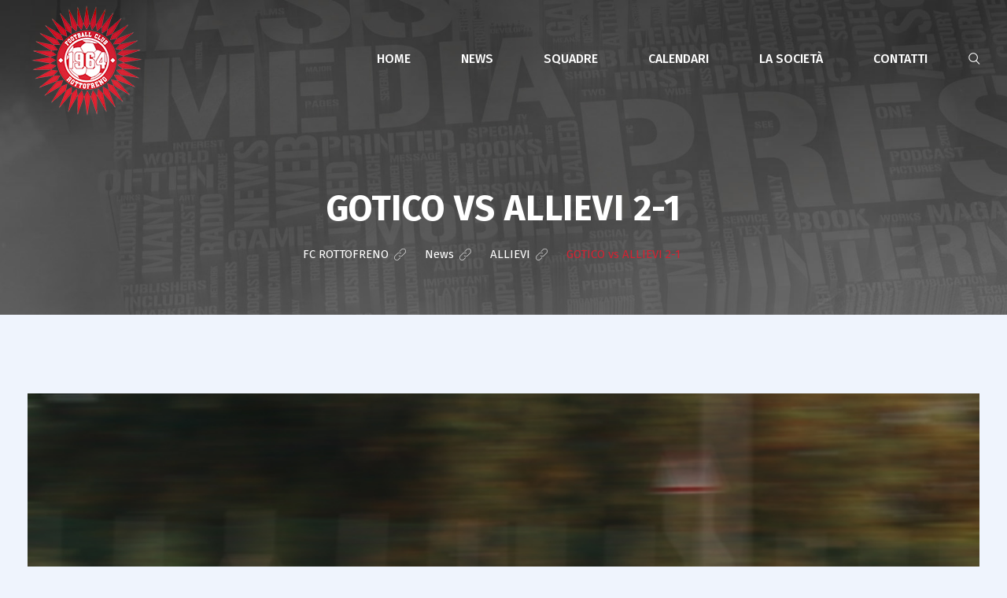

--- FILE ---
content_type: text/html; charset=UTF-8
request_url: https://fcrottofreno.it/20160903/gotico-vs-allievi/
body_size: 19872
content:
<!DOCTYPE html>
<html lang="it-IT" prefix="og: https://ogp.me/ns#">
<head>
<meta charset="UTF-8">
<meta name="viewport" content="width=device-width, initial-scale=1">
<link rel="profile" href="//gmpg.org/xfn/11">

<!-- Ottimizzazione per i motori di ricerca di Rank Math - https://s.rankmath.com/home -->
<title>GOTICO vs ALLIEVI 2-1 - FC ROTTOFRENO</title>
<meta name="description" content="Max Garatti"/>
<meta name="robots" content="index, follow, max-snippet:-1, max-video-preview:-1, max-image-preview:large"/>
<link rel="canonical" href="https://fcrottofreno.it/20160903/gotico-vs-allievi/" />
<meta property="og:locale" content="it_IT" />
<meta property="og:type" content="article" />
<meta property="og:title" content="GOTICO vs ALLIEVI 2-1 - FC ROTTOFRENO" />
<meta property="og:description" content="Max Garatti" />
<meta property="og:url" content="https://fcrottofreno.it/20160903/gotico-vs-allievi/" />
<meta property="og:site_name" content="FC ROTTOFRENO" />
<meta property="article:section" content="ALLIEVI" />
<meta property="og:image" content="https://fcrottofreno.it/wp-content/uploads/sites/7/2016/09/389-03-Sep-08.09.jpg" />
<meta property="og:image:secure_url" content="https://fcrottofreno.it/wp-content/uploads/sites/7/2016/09/389-03-Sep-08.09.jpg" />
<meta property="og:image:width" content="891" />
<meta property="og:image:height" content="701" />
<meta property="og:image:alt" content="GOTICO vs ALLIEVI 2-1" />
<meta property="og:image:type" content="image/jpeg" />
<meta property="article:published_time" content="2016-09-03T08:29:36+02:00" />
<meta name="twitter:card" content="summary_large_image" />
<meta name="twitter:title" content="GOTICO vs ALLIEVI 2-1 - FC ROTTOFRENO" />
<meta name="twitter:description" content="Max Garatti" />
<meta name="twitter:image" content="https://fcrottofreno.it/wp-content/uploads/sites/7/2016/09/389-03-Sep-08.09.jpg" />
<meta name="twitter:label1" content="Scritto da" />
<meta name="twitter:data1" content="acquagraphic.it" />
<meta name="twitter:label2" content="Tempo di lettura" />
<meta name="twitter:data2" content="Meno di un minuto" />
<script type="application/ld+json" class="rank-math-schema">{"@context":"https://schema.org","@graph":[{"@type":["SportsTeam","Organization"],"@id":"https://fcrottofreno.it/#organization","name":"FC ROTTOFRENO","url":"https://fcrottofreno.it"},{"@type":"WebSite","@id":"https://fcrottofreno.it/#website","url":"https://fcrottofreno.it","name":"FC ROTTOFRENO","publisher":{"@id":"https://fcrottofreno.it/#organization"},"inLanguage":"it-IT"},{"@type":"ImageObject","@id":"https://fcrottofreno.it/wp-content/uploads/sites/7/2016/09/389-03-Sep-08.09.jpg","url":"https://fcrottofreno.it/wp-content/uploads/sites/7/2016/09/389-03-Sep-08.09.jpg","width":"891","height":"701","inLanguage":"it-IT"},{"@type":"WebPage","@id":"https://fcrottofreno.it/20160903/gotico-vs-allievi/#webpage","url":"https://fcrottofreno.it/20160903/gotico-vs-allievi/","name":"GOTICO vs ALLIEVI 2-1 - FC ROTTOFRENO","datePublished":"2016-09-03T08:29:36+02:00","dateModified":"2016-09-03T08:29:36+02:00","isPartOf":{"@id":"https://fcrottofreno.it/#website"},"primaryImageOfPage":{"@id":"https://fcrottofreno.it/wp-content/uploads/sites/7/2016/09/389-03-Sep-08.09.jpg"},"inLanguage":"it-IT"},{"@type":"Person","@id":"https://fcrottofreno.it/author/acquagraphic-it/","name":"acquagraphic.it","url":"https://fcrottofreno.it/author/acquagraphic-it/","image":{"@type":"ImageObject","@id":"https://secure.gravatar.com/avatar/b5d58c0fde4ae59cfe22104f96506046f3c7c2b405d59c5f360bdebf8389fb77?s=96&amp;d=mm&amp;r=g","url":"https://secure.gravatar.com/avatar/b5d58c0fde4ae59cfe22104f96506046f3c7c2b405d59c5f360bdebf8389fb77?s=96&amp;d=mm&amp;r=g","caption":"acquagraphic.it","inLanguage":"it-IT"},"worksFor":{"@id":"https://fcrottofreno.it/#organization"}},{"@type":"BlogPosting","headline":"GOTICO vs ALLIEVI 2-1 - FC ROTTOFRENO","datePublished":"2016-09-03T08:29:36+02:00","dateModified":"2016-09-03T08:29:36+02:00","articleSection":"ALLIEVI, AMICHEVOLE","author":{"@id":"https://fcrottofreno.it/author/acquagraphic-it/"},"publisher":{"@id":"https://fcrottofreno.it/#organization"},"description":"Max Garatti","name":"GOTICO vs ALLIEVI 2-1 - FC ROTTOFRENO","@id":"https://fcrottofreno.it/20160903/gotico-vs-allievi/#richSnippet","isPartOf":{"@id":"https://fcrottofreno.it/20160903/gotico-vs-allievi/#webpage"},"image":{"@id":"https://fcrottofreno.it/wp-content/uploads/sites/7/2016/09/389-03-Sep-08.09.jpg"},"inLanguage":"it-IT","mainEntityOfPage":{"@id":"https://fcrottofreno.it/20160903/gotico-vs-allievi/#webpage"}}]}</script>
<!-- /Rank Math WordPress SEO plugin -->

<link rel='dns-prefetch' href='//fonts.googleapis.com' />
<link rel='preconnect' href='https://fonts.gstatic.com' crossorigin />
<link rel="alternate" type="application/rss+xml" title="FC ROTTOFRENO &raquo; Feed" href="https://fcrottofreno.it/feed/" />
<link rel="alternate" type="application/rss+xml" title="FC ROTTOFRENO &raquo; Feed dei commenti" href="https://fcrottofreno.it/comments/feed/" />
<link rel="alternate" type="application/rss+xml" title="FC ROTTOFRENO &raquo; GOTICO vs ALLIEVI 2-1 Feed dei commenti" href="https://fcrottofreno.it/20160903/gotico-vs-allievi/feed/" />
<link rel="alternate" title="oEmbed (JSON)" type="application/json+oembed" href="https://fcrottofreno.it/wp-json/oembed/1.0/embed?url=https%3A%2F%2Ffcrottofreno.it%2F20160903%2Fgotico-vs-allievi%2F" />
<link rel="alternate" title="oEmbed (XML)" type="text/xml+oembed" href="https://fcrottofreno.it/wp-json/oembed/1.0/embed?url=https%3A%2F%2Ffcrottofreno.it%2F20160903%2Fgotico-vs-allievi%2F&#038;format=xml" />
<style id='wp-img-auto-sizes-contain-inline-css' type='text/css'>
img:is([sizes=auto i],[sizes^="auto," i]){contain-intrinsic-size:3000px 1500px}
/*# sourceURL=wp-img-auto-sizes-contain-inline-css */
</style>
<style id='wp-emoji-styles-inline-css' type='text/css'>

	img.wp-smiley, img.emoji {
		display: inline !important;
		border: none !important;
		box-shadow: none !important;
		height: 1em !important;
		width: 1em !important;
		margin: 0 0.07em !important;
		vertical-align: -0.1em !important;
		background: none !important;
		padding: 0 !important;
	}
/*# sourceURL=wp-emoji-styles-inline-css */
</style>
<style id='wp-block-library-inline-css' type='text/css'>
:root{--wp-block-synced-color:#7a00df;--wp-block-synced-color--rgb:122,0,223;--wp-bound-block-color:var(--wp-block-synced-color);--wp-editor-canvas-background:#ddd;--wp-admin-theme-color:#007cba;--wp-admin-theme-color--rgb:0,124,186;--wp-admin-theme-color-darker-10:#006ba1;--wp-admin-theme-color-darker-10--rgb:0,107,160.5;--wp-admin-theme-color-darker-20:#005a87;--wp-admin-theme-color-darker-20--rgb:0,90,135;--wp-admin-border-width-focus:2px}@media (min-resolution:192dpi){:root{--wp-admin-border-width-focus:1.5px}}.wp-element-button{cursor:pointer}:root .has-very-light-gray-background-color{background-color:#eee}:root .has-very-dark-gray-background-color{background-color:#313131}:root .has-very-light-gray-color{color:#eee}:root .has-very-dark-gray-color{color:#313131}:root .has-vivid-green-cyan-to-vivid-cyan-blue-gradient-background{background:linear-gradient(135deg,#00d084,#0693e3)}:root .has-purple-crush-gradient-background{background:linear-gradient(135deg,#34e2e4,#4721fb 50%,#ab1dfe)}:root .has-hazy-dawn-gradient-background{background:linear-gradient(135deg,#faaca8,#dad0ec)}:root .has-subdued-olive-gradient-background{background:linear-gradient(135deg,#fafae1,#67a671)}:root .has-atomic-cream-gradient-background{background:linear-gradient(135deg,#fdd79a,#004a59)}:root .has-nightshade-gradient-background{background:linear-gradient(135deg,#330968,#31cdcf)}:root .has-midnight-gradient-background{background:linear-gradient(135deg,#020381,#2874fc)}:root{--wp--preset--font-size--normal:16px;--wp--preset--font-size--huge:42px}.has-regular-font-size{font-size:1em}.has-larger-font-size{font-size:2.625em}.has-normal-font-size{font-size:var(--wp--preset--font-size--normal)}.has-huge-font-size{font-size:var(--wp--preset--font-size--huge)}.has-text-align-center{text-align:center}.has-text-align-left{text-align:left}.has-text-align-right{text-align:right}.has-fit-text{white-space:nowrap!important}#end-resizable-editor-section{display:none}.aligncenter{clear:both}.items-justified-left{justify-content:flex-start}.items-justified-center{justify-content:center}.items-justified-right{justify-content:flex-end}.items-justified-space-between{justify-content:space-between}.screen-reader-text{border:0;clip-path:inset(50%);height:1px;margin:-1px;overflow:hidden;padding:0;position:absolute;width:1px;word-wrap:normal!important}.screen-reader-text:focus{background-color:#ddd;clip-path:none;color:#444;display:block;font-size:1em;height:auto;left:5px;line-height:normal;padding:15px 23px 14px;text-decoration:none;top:5px;width:auto;z-index:100000}html :where(.has-border-color){border-style:solid}html :where([style*=border-top-color]){border-top-style:solid}html :where([style*=border-right-color]){border-right-style:solid}html :where([style*=border-bottom-color]){border-bottom-style:solid}html :where([style*=border-left-color]){border-left-style:solid}html :where([style*=border-width]){border-style:solid}html :where([style*=border-top-width]){border-top-style:solid}html :where([style*=border-right-width]){border-right-style:solid}html :where([style*=border-bottom-width]){border-bottom-style:solid}html :where([style*=border-left-width]){border-left-style:solid}html :where(img[class*=wp-image-]){height:auto;max-width:100%}:where(figure){margin:0 0 1em}html :where(.is-position-sticky){--wp-admin--admin-bar--position-offset:var(--wp-admin--admin-bar--height,0px)}@media screen and (max-width:600px){html :where(.is-position-sticky){--wp-admin--admin-bar--position-offset:0px}}

/*# sourceURL=wp-block-library-inline-css */
</style><style id='global-styles-inline-css' type='text/css'>
:root{--wp--preset--aspect-ratio--square: 1;--wp--preset--aspect-ratio--4-3: 4/3;--wp--preset--aspect-ratio--3-4: 3/4;--wp--preset--aspect-ratio--3-2: 3/2;--wp--preset--aspect-ratio--2-3: 2/3;--wp--preset--aspect-ratio--16-9: 16/9;--wp--preset--aspect-ratio--9-16: 9/16;--wp--preset--color--black: #000000;--wp--preset--color--cyan-bluish-gray: #abb8c3;--wp--preset--color--white: #ffffff;--wp--preset--color--pale-pink: #f78da7;--wp--preset--color--vivid-red: #cf2e2e;--wp--preset--color--luminous-vivid-orange: #ff6900;--wp--preset--color--luminous-vivid-amber: #fcb900;--wp--preset--color--light-green-cyan: #7bdcb5;--wp--preset--color--vivid-green-cyan: #00d084;--wp--preset--color--pale-cyan-blue: #8ed1fc;--wp--preset--color--vivid-cyan-blue: #0693e3;--wp--preset--color--vivid-purple: #9b51e0;--wp--preset--gradient--vivid-cyan-blue-to-vivid-purple: linear-gradient(135deg,rgb(6,147,227) 0%,rgb(155,81,224) 100%);--wp--preset--gradient--light-green-cyan-to-vivid-green-cyan: linear-gradient(135deg,rgb(122,220,180) 0%,rgb(0,208,130) 100%);--wp--preset--gradient--luminous-vivid-amber-to-luminous-vivid-orange: linear-gradient(135deg,rgb(252,185,0) 0%,rgb(255,105,0) 100%);--wp--preset--gradient--luminous-vivid-orange-to-vivid-red: linear-gradient(135deg,rgb(255,105,0) 0%,rgb(207,46,46) 100%);--wp--preset--gradient--very-light-gray-to-cyan-bluish-gray: linear-gradient(135deg,rgb(238,238,238) 0%,rgb(169,184,195) 100%);--wp--preset--gradient--cool-to-warm-spectrum: linear-gradient(135deg,rgb(74,234,220) 0%,rgb(151,120,209) 20%,rgb(207,42,186) 40%,rgb(238,44,130) 60%,rgb(251,105,98) 80%,rgb(254,248,76) 100%);--wp--preset--gradient--blush-light-purple: linear-gradient(135deg,rgb(255,206,236) 0%,rgb(152,150,240) 100%);--wp--preset--gradient--blush-bordeaux: linear-gradient(135deg,rgb(254,205,165) 0%,rgb(254,45,45) 50%,rgb(107,0,62) 100%);--wp--preset--gradient--luminous-dusk: linear-gradient(135deg,rgb(255,203,112) 0%,rgb(199,81,192) 50%,rgb(65,88,208) 100%);--wp--preset--gradient--pale-ocean: linear-gradient(135deg,rgb(255,245,203) 0%,rgb(182,227,212) 50%,rgb(51,167,181) 100%);--wp--preset--gradient--electric-grass: linear-gradient(135deg,rgb(202,248,128) 0%,rgb(113,206,126) 100%);--wp--preset--gradient--midnight: linear-gradient(135deg,rgb(2,3,129) 0%,rgb(40,116,252) 100%);--wp--preset--font-size--small: 13px;--wp--preset--font-size--medium: 20px;--wp--preset--font-size--large: 36px;--wp--preset--font-size--x-large: 42px;--wp--preset--spacing--20: 0.44rem;--wp--preset--spacing--30: 0.67rem;--wp--preset--spacing--40: 1rem;--wp--preset--spacing--50: 1.5rem;--wp--preset--spacing--60: 2.25rem;--wp--preset--spacing--70: 3.38rem;--wp--preset--spacing--80: 5.06rem;--wp--preset--shadow--natural: 6px 6px 9px rgba(0, 0, 0, 0.2);--wp--preset--shadow--deep: 12px 12px 50px rgba(0, 0, 0, 0.4);--wp--preset--shadow--sharp: 6px 6px 0px rgba(0, 0, 0, 0.2);--wp--preset--shadow--outlined: 6px 6px 0px -3px rgb(255, 255, 255), 6px 6px rgb(0, 0, 0);--wp--preset--shadow--crisp: 6px 6px 0px rgb(0, 0, 0);}:where(.is-layout-flex){gap: 0.5em;}:where(.is-layout-grid){gap: 0.5em;}body .is-layout-flex{display: flex;}.is-layout-flex{flex-wrap: wrap;align-items: center;}.is-layout-flex > :is(*, div){margin: 0;}body .is-layout-grid{display: grid;}.is-layout-grid > :is(*, div){margin: 0;}:where(.wp-block-columns.is-layout-flex){gap: 2em;}:where(.wp-block-columns.is-layout-grid){gap: 2em;}:where(.wp-block-post-template.is-layout-flex){gap: 1.25em;}:where(.wp-block-post-template.is-layout-grid){gap: 1.25em;}.has-black-color{color: var(--wp--preset--color--black) !important;}.has-cyan-bluish-gray-color{color: var(--wp--preset--color--cyan-bluish-gray) !important;}.has-white-color{color: var(--wp--preset--color--white) !important;}.has-pale-pink-color{color: var(--wp--preset--color--pale-pink) !important;}.has-vivid-red-color{color: var(--wp--preset--color--vivid-red) !important;}.has-luminous-vivid-orange-color{color: var(--wp--preset--color--luminous-vivid-orange) !important;}.has-luminous-vivid-amber-color{color: var(--wp--preset--color--luminous-vivid-amber) !important;}.has-light-green-cyan-color{color: var(--wp--preset--color--light-green-cyan) !important;}.has-vivid-green-cyan-color{color: var(--wp--preset--color--vivid-green-cyan) !important;}.has-pale-cyan-blue-color{color: var(--wp--preset--color--pale-cyan-blue) !important;}.has-vivid-cyan-blue-color{color: var(--wp--preset--color--vivid-cyan-blue) !important;}.has-vivid-purple-color{color: var(--wp--preset--color--vivid-purple) !important;}.has-black-background-color{background-color: var(--wp--preset--color--black) !important;}.has-cyan-bluish-gray-background-color{background-color: var(--wp--preset--color--cyan-bluish-gray) !important;}.has-white-background-color{background-color: var(--wp--preset--color--white) !important;}.has-pale-pink-background-color{background-color: var(--wp--preset--color--pale-pink) !important;}.has-vivid-red-background-color{background-color: var(--wp--preset--color--vivid-red) !important;}.has-luminous-vivid-orange-background-color{background-color: var(--wp--preset--color--luminous-vivid-orange) !important;}.has-luminous-vivid-amber-background-color{background-color: var(--wp--preset--color--luminous-vivid-amber) !important;}.has-light-green-cyan-background-color{background-color: var(--wp--preset--color--light-green-cyan) !important;}.has-vivid-green-cyan-background-color{background-color: var(--wp--preset--color--vivid-green-cyan) !important;}.has-pale-cyan-blue-background-color{background-color: var(--wp--preset--color--pale-cyan-blue) !important;}.has-vivid-cyan-blue-background-color{background-color: var(--wp--preset--color--vivid-cyan-blue) !important;}.has-vivid-purple-background-color{background-color: var(--wp--preset--color--vivid-purple) !important;}.has-black-border-color{border-color: var(--wp--preset--color--black) !important;}.has-cyan-bluish-gray-border-color{border-color: var(--wp--preset--color--cyan-bluish-gray) !important;}.has-white-border-color{border-color: var(--wp--preset--color--white) !important;}.has-pale-pink-border-color{border-color: var(--wp--preset--color--pale-pink) !important;}.has-vivid-red-border-color{border-color: var(--wp--preset--color--vivid-red) !important;}.has-luminous-vivid-orange-border-color{border-color: var(--wp--preset--color--luminous-vivid-orange) !important;}.has-luminous-vivid-amber-border-color{border-color: var(--wp--preset--color--luminous-vivid-amber) !important;}.has-light-green-cyan-border-color{border-color: var(--wp--preset--color--light-green-cyan) !important;}.has-vivid-green-cyan-border-color{border-color: var(--wp--preset--color--vivid-green-cyan) !important;}.has-pale-cyan-blue-border-color{border-color: var(--wp--preset--color--pale-cyan-blue) !important;}.has-vivid-cyan-blue-border-color{border-color: var(--wp--preset--color--vivid-cyan-blue) !important;}.has-vivid-purple-border-color{border-color: var(--wp--preset--color--vivid-purple) !important;}.has-vivid-cyan-blue-to-vivid-purple-gradient-background{background: var(--wp--preset--gradient--vivid-cyan-blue-to-vivid-purple) !important;}.has-light-green-cyan-to-vivid-green-cyan-gradient-background{background: var(--wp--preset--gradient--light-green-cyan-to-vivid-green-cyan) !important;}.has-luminous-vivid-amber-to-luminous-vivid-orange-gradient-background{background: var(--wp--preset--gradient--luminous-vivid-amber-to-luminous-vivid-orange) !important;}.has-luminous-vivid-orange-to-vivid-red-gradient-background{background: var(--wp--preset--gradient--luminous-vivid-orange-to-vivid-red) !important;}.has-very-light-gray-to-cyan-bluish-gray-gradient-background{background: var(--wp--preset--gradient--very-light-gray-to-cyan-bluish-gray) !important;}.has-cool-to-warm-spectrum-gradient-background{background: var(--wp--preset--gradient--cool-to-warm-spectrum) !important;}.has-blush-light-purple-gradient-background{background: var(--wp--preset--gradient--blush-light-purple) !important;}.has-blush-bordeaux-gradient-background{background: var(--wp--preset--gradient--blush-bordeaux) !important;}.has-luminous-dusk-gradient-background{background: var(--wp--preset--gradient--luminous-dusk) !important;}.has-pale-ocean-gradient-background{background: var(--wp--preset--gradient--pale-ocean) !important;}.has-electric-grass-gradient-background{background: var(--wp--preset--gradient--electric-grass) !important;}.has-midnight-gradient-background{background: var(--wp--preset--gradient--midnight) !important;}.has-small-font-size{font-size: var(--wp--preset--font-size--small) !important;}.has-medium-font-size{font-size: var(--wp--preset--font-size--medium) !important;}.has-large-font-size{font-size: var(--wp--preset--font-size--large) !important;}.has-x-large-font-size{font-size: var(--wp--preset--font-size--x-large) !important;}
/*# sourceURL=global-styles-inline-css */
</style>

<style id='classic-theme-styles-inline-css' type='text/css'>
/*! This file is auto-generated */
.wp-block-button__link{color:#fff;background-color:#32373c;border-radius:9999px;box-shadow:none;text-decoration:none;padding:calc(.667em + 2px) calc(1.333em + 2px);font-size:1.125em}.wp-block-file__button{background:#32373c;color:#fff;text-decoration:none}
/*# sourceURL=/wp-includes/css/classic-themes.min.css */
</style>
<link rel='stylesheet' id='cl-fontawesome-css' href='https://fcrottofreno.it/wp-content/plugins/cl_testimonial/css/font-awesome.min.css?ver=6.9' type='text/css' media='all' />
<link rel='stylesheet' id='cl-owl-carousel-css' href='https://fcrottofreno.it/wp-content/plugins/cl_testimonial/css/owl.carousel.min.css?ver=6.9' type='text/css' media='all' />
<link rel='stylesheet' id='cl-style-testimonial-css' href='https://fcrottofreno.it/wp-content/plugins/cl_testimonial/css/style.css?ver=6.9' type='text/css' media='all' />
<link rel='stylesheet' id='contact-form-7-css' href='https://fcrottofreno.it/wp-content/plugins/contact-form-7/includes/css/styles.css?ver=5.7.7' type='text/css' media='all' />
<link rel='stylesheet' id='rs-plugin-settings-css' href='https://fcrottofreno.it/wp-content/plugins/revslider/public/assets/css/rs6.css?ver=6.4.6' type='text/css' media='all' />
<style id='rs-plugin-settings-inline-css' type='text/css'>
#rs-demo-id {}
/*# sourceURL=rs-plugin-settings-inline-css */
</style>
<link rel='stylesheet' id='wpemfb-lightbox-css' href='https://fcrottofreno.it/wp-content/plugins/wp-embed-facebook/templates/lightbox/css/lightbox.css?ver=3.0.10' type='text/css' media='all' />
<link rel='stylesheet' id='boostrap-css' href='https://fcrottofreno.it/wp-content/themes/khelo/assets/css/bootstrap.min.css?ver=6.9' type='text/css' media='all' />
<link rel='stylesheet' id='font-awesome-css' href='https://fcrottofreno.it/wp-content/themes/khelo/assets/css/font-awesome.min.css?ver=6.9' type='text/css' media='all' />
<link rel='stylesheet' id='icofont-css' href='https://fcrottofreno.it/wp-content/themes/khelo/assets/css/icofont.css?ver=6.9' type='text/css' media='all' />
<link rel='stylesheet' id='flaticon-css' href='https://fcrottofreno.it/wp-content/themes/khelo/assets/css/flaticon.css?ver=6.9' type='text/css' media='all' />
<link rel='stylesheet' id='animate-css' href='https://fcrottofreno.it/wp-content/themes/khelo/assets/css/animate.css?ver=6.9' type='text/css' media='all' />
<link rel='stylesheet' id='lineicons-css' href='https://fcrottofreno.it/wp-content/themes/khelo/assets/css/lineicons.css?ver=6.9' type='text/css' media='all' />
<link rel='stylesheet' id='owl-carousel-css' href='https://fcrottofreno.it/wp-content/themes/khelo/assets/css/owl.carousel.css?ver=6.9' type='text/css' media='all' />
<link rel='stylesheet' id='slick-css' href='https://fcrottofreno.it/wp-content/themes/khelo/assets/css/slick.css?ver=6.9' type='text/css' media='all' />
<link rel='stylesheet' id='swiper-css' href='https://fcrottofreno.it/wp-content/themes/khelo/assets/css/swiper.min.css?ver=6.9' type='text/css' media='all' />
<link rel='stylesheet' id='magnific-popup-css' href='https://fcrottofreno.it/wp-content/themes/khelo/assets/css/magnific-popup.css?ver=6.9' type='text/css' media='all' />
<link rel='stylesheet' id='khelo-style-default-css' href='https://fcrottofreno.it/wp-content/themes/khelo/assets/css/default.css?ver=6.9' type='text/css' media='all' />
<link rel='stylesheet' id='khelo-style-responsive-css' href='https://fcrottofreno.it/wp-content/themes/khelo/assets/css/responsive.css?ver=6.9' type='text/css' media='all' />
<link rel='stylesheet' id='khelo-style-css' href='https://fcrottofreno.it/wp-content/themes/khelo-child/style.css?ver=6.9' type='text/css' media='all' />
<link rel='stylesheet' id='studio-fonts-css' href='//fonts.googleapis.com/css?family=Fira+Sans%3A400%2C400i%2C500%2C600%2C700%26amp%3Bsubset%3Dlatin-ext&#038;ver=1.0.0' type='text/css' media='all' />
<link rel='stylesheet' id='childstyle-css' href='https://fcrottofreno.it/wp-content/themes/khelo/style.css?ver=6.9' type='text/css' media='all' />
<link rel="preload" as="style" href="https://fonts.googleapis.com/css?family=Fira%20Sans:100,200,300,400,500,600,700,800,900,100italic,200italic,300italic,400italic,500italic,600italic,700italic,800italic,900italic&#038;display=swap&#038;ver=1630359019" /><link rel="stylesheet" href="https://fonts.googleapis.com/css?family=Fira%20Sans:100,200,300,400,500,600,700,800,900,100italic,200italic,300italic,400italic,500italic,600italic,700italic,800italic,900italic&#038;display=swap&#038;ver=1630359019" media="print" onload="this.media='all'"><noscript><link rel="stylesheet" href="https://fonts.googleapis.com/css?family=Fira%20Sans:100,200,300,400,500,600,700,800,900,100italic,200italic,300italic,400italic,500italic,600italic,700italic,800italic,900italic&#038;display=swap&#038;ver=1630359019" /></noscript><script type="text/javascript" src="https://fcrottofreno.it/wp-includes/js/jquery/jquery.min.js?ver=3.7.1" id="jquery-core-js"></script>
<script type="text/javascript" src="https://fcrottofreno.it/wp-includes/js/jquery/jquery-migrate.min.js?ver=3.4.1" id="jquery-migrate-js"></script>
<script type="text/javascript" src="https://fcrottofreno.it/wp-content/plugins/revslider/public/assets/js/rbtools.min.js?ver=6.4.4" id="tp-tools-js"></script>
<script type="text/javascript" src="https://fcrottofreno.it/wp-content/plugins/revslider/public/assets/js/rs6.min.js?ver=6.4.6" id="revmin-js"></script>
<script type="text/javascript" src="https://fcrottofreno.it/wp-content/plugins/wp-embed-facebook/templates/lightbox/js/lightbox.min.js?ver=3.0.10" id="wpemfb-lightbox-js"></script>
<script type="text/javascript" id="wpemfb-fbjs-js-extra">
/* <![CDATA[ */
var WEF = {"local":"it_IT","version":"v6.0","fb_id":""};
//# sourceURL=wpemfb-fbjs-js-extra
/* ]]> */
</script>
<script type="text/javascript" src="https://fcrottofreno.it/wp-content/plugins/wp-embed-facebook/inc/js/fb.min.js?ver=3.0.10" id="wpemfb-fbjs-js"></script>
<link rel="https://api.w.org/" href="https://fcrottofreno.it/wp-json/" /><link rel="alternate" title="JSON" type="application/json" href="https://fcrottofreno.it/wp-json/wp/v2/posts/2183" /><link rel="EditURI" type="application/rsd+xml" title="RSD" href="https://fcrottofreno.it/xmlrpc.php?rsd" />
<meta name="generator" content="WordPress 6.9" />
<link rel='shortlink' href='https://fcrottofreno.it/?p=2183' />
<meta name="generator" content="Redux 4.4.18" /><link rel="pingback" href="https://fcrottofreno.it/xmlrpc.php">    <link rel="shortcut icon" type="image/x-icon" href="https://fcrottofreno.it/wp-content/uploads/2019/04/LOGO-bianco-rosso-75x75-1.png"> 
  <meta name="generator" content="Powered by WPBakery Page Builder - drag and drop page builder for WordPress."/>
<meta name="generator" content="Powered by Slider Revolution 6.4.6 - responsive, Mobile-Friendly Slider Plugin for WordPress with comfortable drag and drop interface." />
<script type="text/javascript">function setREVStartSize(e){
			//window.requestAnimationFrame(function() {				 
				window.RSIW = window.RSIW===undefined ? window.innerWidth : window.RSIW;	
				window.RSIH = window.RSIH===undefined ? window.innerHeight : window.RSIH;	
				try {								
					var pw = document.getElementById(e.c).parentNode.offsetWidth,
						newh;
					pw = pw===0 || isNaN(pw) ? window.RSIW : pw;
					e.tabw = e.tabw===undefined ? 0 : parseInt(e.tabw);
					e.thumbw = e.thumbw===undefined ? 0 : parseInt(e.thumbw);
					e.tabh = e.tabh===undefined ? 0 : parseInt(e.tabh);
					e.thumbh = e.thumbh===undefined ? 0 : parseInt(e.thumbh);
					e.tabhide = e.tabhide===undefined ? 0 : parseInt(e.tabhide);
					e.thumbhide = e.thumbhide===undefined ? 0 : parseInt(e.thumbhide);
					e.mh = e.mh===undefined || e.mh=="" || e.mh==="auto" ? 0 : parseInt(e.mh,0);		
					if(e.layout==="fullscreen" || e.l==="fullscreen") 						
						newh = Math.max(e.mh,window.RSIH);					
					else{					
						e.gw = Array.isArray(e.gw) ? e.gw : [e.gw];
						for (var i in e.rl) if (e.gw[i]===undefined || e.gw[i]===0) e.gw[i] = e.gw[i-1];					
						e.gh = e.el===undefined || e.el==="" || (Array.isArray(e.el) && e.el.length==0)? e.gh : e.el;
						e.gh = Array.isArray(e.gh) ? e.gh : [e.gh];
						for (var i in e.rl) if (e.gh[i]===undefined || e.gh[i]===0) e.gh[i] = e.gh[i-1];
											
						var nl = new Array(e.rl.length),
							ix = 0,						
							sl;					
						e.tabw = e.tabhide>=pw ? 0 : e.tabw;
						e.thumbw = e.thumbhide>=pw ? 0 : e.thumbw;
						e.tabh = e.tabhide>=pw ? 0 : e.tabh;
						e.thumbh = e.thumbhide>=pw ? 0 : e.thumbh;					
						for (var i in e.rl) nl[i] = e.rl[i]<window.RSIW ? 0 : e.rl[i];
						sl = nl[0];									
						for (var i in nl) if (sl>nl[i] && nl[i]>0) { sl = nl[i]; ix=i;}															
						var m = pw>(e.gw[ix]+e.tabw+e.thumbw) ? 1 : (pw-(e.tabw+e.thumbw)) / (e.gw[ix]);					
						newh =  (e.gh[ix] * m) + (e.tabh + e.thumbh);
					}				
					if(window.rs_init_css===undefined) window.rs_init_css = document.head.appendChild(document.createElement("style"));					
					document.getElementById(e.c).height = newh+"px";
					window.rs_init_css.innerHTML += "#"+e.c+"_wrapper { height: "+newh+"px }";				
				} catch(e){
					console.log("Failure at Presize of Slider:" + e)
				}					   
			//});
		  };</script>

<!-- Typography -->


<style>

	.rs-latest-news .latest-news-grid .featured-news-grid .news-info:after,
	.rs-latest-news .news-list-item .news-info-list:after{
		background-image: linear-gradient(to top, rgba(61, 61, 61, 0.85) 30%, rgba(255, 255, 255, 0) 70%);
	    background-image: -webkit-linear-gradient(to top, rgba(61, 61, 61, 0.85) 30%, rgba(255, 255, 255, 0) 70%);
	    background-image: -moz-linear-gradient(to top, rgba(61, 61, 61, 0.85) 30%, rgba(255, 255, 255, 0) 70%);
	    background-image: -ms-linear-gradient(to top, rgba(61, 61, 61, 0.85) 30%, rgba(255, 255, 255, 0) 70%);
	    background-image: -o-linear-gradient(to top, rgba(61, 61, 61, 0.85) 30%, rgba(255, 255, 255, 0) 70%);
	}


			.footer-bottom{
				background:#111111 !important;
		}
		
	body{
		background:#FFFFFF !important;
		color:#555555 !important;
		font-family: Fira Sans !important;    
	    font-size: 15px !important;	
	}
	.services-style-5 .services-item{
		box-shadow: 0 0 0 20px rgba(212, 34, 50, 0.4), inset 0 0 3px rgba(255, 255, 255, 0.2);
	}		
	h1{
		color:#101010 !important;
		font-family:Fira Sans!important;
		font-size:45px!important;
				font-weight:700!important;
				
					line-height:45px!important;
				
	}
	h2{
		color:#101010; 
		font-family:Fira Sans!important;
		font-size:30px;
				font-weight:700!important;
				
					line-height:36px			}
	h3{
		color:#101010 ;
		font-family:Fira Sans!important;
		font-size:22px;
				font-weight:600!important;
				
					line-height:28px!important;
			}
	h4{
		color:#101010;
		font-family:Fira Sans!important;
		font-size:18px;
				font-weight:600!important;
				
					line-height:26px!important;
				
	}
	h5{
		color:#111111;
		font-family:Fira Sans!important;
		font-size:16px;
				font-weight:600!important;
				
					line-height:22px!important;
			}
	h6{
		color:#111111 ;
		font-family:Fira Sans!important;
		font-size:15px;
				font-weight:600!important;
				
					line-height:20px!important;
			}


	.menu-area .navbar ul li > a{
		font-weight:500;
		font-family:Fira Sans;
		font-size: 16px !important;	
	}

	#rs-header .toolbar-area .toolbar-contact ul.rs-contact-info li,
	#rs-header .toolbar-area .toolbar-contact ul.rs-contact-info li i,
	#rs-header .toolbar-area .toolbar-contact ul li, #rs-header .toolbar-area{
		color:#FFFFFF;
	}


	#rs-header .toolbar-area .toolbar-contact ul.rs-contact-info li a,
	#rs-header .toolbar-area .toolbar-contact ul li a,
	.menu-cart-area i,
	#rs-header .toolbar-area .toolbar-sl-share ul li a i{
		color:#FFFFFF;
	}

	#rs-header .toolbar-area .toolbar-contact ul.rs-contact-info li a:hover,
	#rs-header .toolbar-area .toolbar-contact ul li a:hover, 
	#rs-header .toolbar-area .toolbar-sl-share ul li a i:hover{
		color:#FBC02D;
	}
	#rs-header .toolbar-area,  .header-style4 .menu-sticky{
		background:#222934;
	}

	
	.mobile-menu-container div ul > li.current_page_parent > a,
	#rs-header.header-transparent .menu-area .navbar ul li.current-menu-ancestor a, 
	#rs-header.header-transparent .menu-area .navbar ul li.current_page_item a,
	.menu-area .navbar ul.menu > li.current_page_item > a,
	#rs-header.single-header.single-headers .menu-area .navbar ul > li.active a,
	#rs-header.header-style5 .header-inner .menu-area .navbar ul > li.current-menu-ancestor > a,
	#rs-header.header-style5 .header-inner.menu-sticky.sticky .menu-area .navbar ul > li.current-menu-ancestor > a,
	#rs-header.header-style-4 .menu-area .menu > li.current-menu-ancestor > a
	{
		color: #000000 !important;
	}

	
	.menu-area .navbar ul li:hover > a,	
	.mobile-menu-container div ul li a:hover,	
	#rs-header.header-style5 .menu-cart-area i:hover,
	#rs-header.header-style4 .menu-cart-area i:hover,
	#rs-header.header-style4 .menu-responsive .sidebarmenu-search .sticky_search:hover,
	#rs-header.header-style5 .menu-responsive .sidebarmenu-search .sticky_search:hover,
	#rs-header.header-style5 .header-inner .menu-area .navbar ul li:hover > a,
	#rs-header.header-style5 .header-inner.menu-sticky.sticky .menu-area .navbar ul li:hover > a,
	#rs-header.header-style-4 .menu-area .menu li:hover > a
	{
		color: #D42232;
	}
	
	#rs-header.header-style5 .nav-link-container .nav-menu-link:hover span,
	#rs-header.header-style4 .nav-link-container .nav-menu-link:hover span{
		background: #D42232 !important;
	}

	.menu-area .navbar ul li a,
	#rs-header .menu-responsive .sidebarmenu-search .sticky_search,
	#rs-header.header-transparent .menu-area.dark .menu-cart-area i

	{
		color: #FFFFFF; 
	}

	#rs-header.header-transparent .menu-area.dark .navbar ul.menu > li.current_page_item > a::before, 
	#rs-header.header-transparent .menu-area.dark .navbar ul.menu > li.current_page_item > a::after, 
	#rs-header.header-transparent .menu-area.dark .navbar ul.menu > li > a::before,
	#rs-header.header-transparent .menu-area.dark .navbar ul.menu > li > a::after,
	#rs-header.header-transparent .menu-area.dark .navbar ul.menu > li > a,	
	#rs-header.header-transparent .menu-area.dark .menu-responsive .sidebarmenu-search .sticky_search .fa
	{
		color: #FFFFFF !important;
	}

	
	#rs-header.header-transparent .menu-area.dark ul.offcanvas-icon .nav-link-container .nav-menu-link span{
		background: #FFFFFF !important;
	}



			#rs-header.header-transparent .menu-area .navbar ul li a,
		#rs-header .menu-cart-area span.icon-num,
		#rs-header .menu-cart-area i,
		#rs-header.header-transparent .menu-responsive .sidebarmenu-search .sticky_search,
		#rs-header.header-transparent .menu-responsive .sidebarmenu-search .sticky_search .fa,
		#rs-header.header-transparent .menu-area.dark .navbar ul > li > a,
		#rs-header.header-style5 .header-inner .menu-area .navbar ul li a,
		#rs-header.header-transparent .menu-area .navbar ul li:hover > a,
		#rs-header.header-style5 .menu-responsive .sidebarmenu-search .sticky_search,
		#rs-header.header-style5 .menu-cart-area i{
			color:#FFFFFF 
	}
	

		





			.menu-area .navbar ul li .sub-menu li a:hover,
		.menu-area .navbar ul li ul.sub-menu li.current_page_item > a{
			background:#D42232 
		}
	
			.menu-area .navbar ul li ul.sub-menu li a,
		#rs-header .menu-area .navbar ul > li.mega > ul li ul li a{
			border-color:#D42232 
		}
	
		
			.cssload-loader .cssload-dot, .cssload-loader .cssload-dotb{
			background: #FFFFFF !important; 
		}
	
			.loading{
			background: #FFFFFF !important;  
		}
	
			#rs-header.header-transparent .menu-area.dark ul.offcanvas-icon .nav-link-container .nav-menu-link span{
			background:#FFFFFF 
		}
	

			#rs-header.header-transparent .menu-area .navbar ul > li > a:hover,
		#rs-header.header-transparent .menu-area .navbar ul li:hover > a,
		#rs-header.header-transparent .menu-area.dark .navbar ul > li:hover > a{
			color:#D42232 
		}
	
			#rs-header .menu-sticky.sticky .menu-area .navbar ul li a:hover{
			color:#D42232  !important;
		}
	
			#rs-header.header-transparent .menu-area .navbar ul > li.current_page_item > a,
		#rs-header.header-transparent .menu-area .navbar ul > li.current-menu-ancestor > a,
		#rs-header.header-style-4 .menu-area .menu > li.current_page_item > a{
			color:#D42232 !important; 
		}
	
	#rs-header.header-transparent .menu-area .navbar ul.menu > li.current_page_item > a::before,	
	#rs-header.header-transparent .menu-sticky.sticky .menu-area .navbar ul.menu > li.current_page_item > a::before, 
	#rs-header.header-transparent .menu-sticky.sticky .menu-area .navbar ul.menu > li.current_page_item > a::after, 
	#rs-header.header-transparent .menu-sticky.sticky .menu-area .navbar ul.menu > li > a::after,
	#rs-header.header-transparent .menu-area .navbar ul.menu > li.current_page_item > a::after, 
	#rs-header.header-transparent .menu-area .navbar ul.menu > li > a::after{
		color:#D42232 !important; 
	}
	#rs-header.header-transparent .menu-sticky.sticky .menu-area .navbar ul:not(.sub-menu) > li.current-menu-ancestor > a{
		color:#D42232 !important;
	}

			
		#rs-header.header-transparent ul.offcanvas-icon .nav-link-container .nav-menu-link span,
		#rs-header.header-style5 .menu-responsive ul.offcanvas-icon .nav-link-container .nav-menu-link span{
			background:#FFFFFF 
		}
	
			.menu-area .navbar ul li .sub-menu li a,
		#rs-header.header-transparent .menu-area .navbar ul li .sub-menu li a,
		#rs-header .menu-area .navbar ul li.mega ul li a,
		#rs-header.header-transparent .menu-area .navbar ul li .sub-menu li.current-menu-ancestor > a,
		#rs-header.header-transparent .menu-area .navbar ul li.current-menu-ancestor li a{
			color:#3D3D3D !important;
		}
	
			.menu-area .navbar ul li ul.sub-menu li.current_page_item > a,
		.menu-area .navbar ul li .sub-menu li a:hover,
		#rs-header .menu-area .navbar ul li.mega ul li a:hover,
		.menu-area .navbar ul li ul.sub-menu li:hover > a,
		#rs-header.header-style5 .header-inner .menu-area .navbar ul li .sub-menu li:hover > a,
		#rs-header.header-transparent .menu-area .navbar ul li .sub-menu li:hover > a,
		#rs-header.header-style-4 .menu-area .menu .sub-menu li:hover > a,
		#rs-header.header-style3 .menu-area .navbar ul li .sub-menu li:hover > a,
		#rs-header .menu-area .navbar ul li.mega ul li.current-menu-item a,
		.menu-sticky.sticky .menu-area .navbar ul li ul li a:hover,
		#rs-header.header-transparent .menu-area .navbar ul li .sub-menu li.current-menu-ancestor > a, 
		#rs-header.header-transparent .menu-area .navbar ul li .sub-menu li.current_page_item > a,
		#rs-header.header-transparent .menu-area .navbar ul li.current-menu-ancestor li a:hover{
			color:#FFFFFF !important;
		}
	


			.menu-area .navbar ul li .sub-menu{
			background:#FFFFFF;
		}
	

			#rs-header .toolbar-area .toolbar-contact ul li,
		#rs-header .toolbar-area .toolbar-sl-share ul li a i:before{
			font-size:14px;
		}
	
			.menu-area .navbar ul > li > a,
		#rs-header .menu-area .navbar ul > li.mega > ul > li > a{
			text-transform:uppercase;
		}
	
			.nav-link-container.mobile-menu-link .nav-menu-link span{			
			background: #FFFFFF;
		}
	
			.sidenav{	
			background: #FAFAFA !important;
		}
	
			.mobile-menu-container ul li a{	
			color: #101010;
		}
	
			.mobile-menu-container ul li a:hover{	
			color: #D42232;
		}
		.sidenav .nav-close-menu-li button,
		.sidenav .nav-close-menu-li button:after,
		.sidenav .nav-close-menu-li button:before{
			border-color: #D42232 !important;
		}

		.sidenav .nav-close-menu-li button:after,
		.sidenav .nav-close-menu-li button:before{
			background-color: #D42232 !important;
		}

		.sidenav .nav-close-menu-li button:hover:after, 
		.sidenav .nav-close-menu-li button:hover:before{
			background-color: #D42232 !important;
		}

		.sidenav .nav-close-menu-li button:hover{
			border-color:#D42232 !important;
		}
	
			.sidenav .menu-main-menu-container .menu li.current-menu-parent > a, 
		.sidenav .menu-main-menu-container .menu li.current-menu-item > a, 
		.sidenav .menu-main-menu-container .menu li.current-menu-parent > ul .current-menu-item > a,
		.sidenav .menu-main-menu-container .menu li.current-menu-ancestor > a{	
			color: #D42232 !important;
		}
				.mobile-menu-container div ul li a{
			border-bottom-color: #F0F0F0 !important;
		}
	

	
	



	

			.footer-bottom .copyright p{
			color:#ffffff;
		}
	

			.rs-footer, .rs-footer h3, .rs-footer a, 
		.rs-footer .fa-ul li a, 
		.rs-footer .widget.widget_nav_menu ul li a,
		.rs-footer .widget ul li .fa{
			font-size:14px;
		}
	
			.rs-footer h3, .rs-footer .footer-top h3.footer-title{
			font-size:18px;
		}
	
			.rs-footer a{
			font-size:14px;
		}
		

			.rs-footer, .rs-footer h3, .rs-footer a, .rs-footer .fa-ul li a, .rs-footer .widget ul li .fa{
			color:#FFFFFF;
		}
	
			.rs-footer a:hover, .rs-footer .widget.widget_nav_menu ul li a:hover,
		.rs-footer .fa-ul li a:hover{
			color:#FFFFFF;
		}
	


			.rs-footer .footer-top .mc4wp-form-fields input[type="submit"]{
			background:#437FF9;
		}
	
			.rs-footer .footer-top .mc4wp-form-fields input[type="submit"]:hover{
			background:#2D6FF4;
		}
		
			.rs-footer .footer-top .mc4wp-form-fields input[type="email"],
		ul.footer_social li a{
			border-color:#FFFFFF;
		}
	
			.rs-footer .footer-top .mc4wp-form-fields input[type="submit"]
		{
			color:#111111;
		}
	

	.rs-heading .title-inner .sub-text,
	.team-grid-style1 .team-item .team-content1 h3.team-name a:hover, .team-slider-style1 .team-item .team-content1 h3.team-name a:hover,
	.rs-services-default .services-wrap .services-item .services-icon i,	
	.rs-blog .blog-item .blog-slidermeta span.category a:hover,
	.btm-cate li a:hover,	
	.ps-navigation ul a:hover span,
	.rs-blog .blog-item .blog-meta .categories a:hover,
	.bs-sidebar ul a:hover,
	.team-grid-style2 .team-item-wrap .team-img .normal-text .team-name a:hover,
	.rs-contact .contact-address .address-item .address-text a:hover,
	.rs-portfolio-style5 .portfolio-item .portfolio-content a,
	.rs-portfolio-style5 .portfolio-item .portfolio-content h4 a:hover,
	.rs-services1.services-left.border_style .services-wrap .services-item .services-icon i:hover,
	.rs-services1.services-right .services-wrap .services-item .services-icon i:hover,
	.rs-portfolio.style2 .portfolio-slider .portfolio-item:hover .portfolio-content h3.p-title a,
	.rs-portfolio.style2 .portfolio-slider .portfolio-item .portfolio-img .portfolio-content .categories a:hover,
	.portfolio-filter button:hover, .portfolio-filter button.active,
	.rs-galleys .galley-img .zoom-icon:hover,
	.sidenav .fa-ul li a:hover,
	#about-history-tabs ul.tabs-list_content li:before,
	#rs-header.header-style-3 .header-inner .logo-section .toolbar-contact-style4 ul li i,
	.rs-service-grid.rs-service-stylestyle4 .service-item-four .service-content h3,
	.rs-team-grid.team-style5 .team-item .normal-text a:hover,
	#sidebar-services .widget.widget_nav_menu ul li.current-menu-item a,
	#sidebar-services .widget.widget_nav_menu ul li a:hover,
	.single-teams .team-inner ul li i,
	.primaryColor,
	#rs-blog-tab-slider .item-thumb .owl-dot.active h5.overlay-feature-title, 
	#rs-blog-tab-slider .item-thumb .owl-dot:hover h5.overlay-feature-title,
	.club-details_data .squad-list-item .jersy,
	.club-details_data .squad-list-item .name a:hover,
	.club-details_data .champion-inner .award-wrap .champion-details .champion-no,
	.rs-team-grid.team-style5 .team-item .normal-text .squad-numbers{
		color:#D42232;
	}
	.rs-result-style-2 .sidebar-result .list-result span.total-goal,
	#rs-header.header-transparent .menu-area .navbar ul li .sub-menu li.current-menu-ancestor > a, 
	#rs-header.header-transparent .menu-area .navbar ul li .sub-menu li.current_page_item > a,
	.match-list .match-table tr td:nth-child(2n){
		color:#D42232;
	}

	#cl-testimonial .testimonial-slide7 .single-testimonial:after, #cl-testimonial .testimonial-slide7 .single-testimonial:before{
		border-right-color: #3D3D3D;
		border-right: 30px solid #3D3D3D;
	}
	#cl-testimonial .testimonial-slide7 .single-testimonial{
		border-left-color: #3D3D3D;
	}
	.team-grid-style2 .appointment-bottom-area .app_details a:hover, 
	.team-slider-style2 .appointment-bottom-area .app_details a:hover, 
	.team-grid-style2 .appointment-bottom-area .app_btn a:hover, 
	.team-slider-style2 .appointment-bottom-area .app_btn a:hover,
	.team-grid-style2 .team-item-wrap .team-img .team-img-sec .team-social a:hover i,
	.club-sidebar strong{
		color:#3D3D3D;
	}

	.ps-navigation ul a:hover span,
	.home-appointment > .vc_column-inner input[type="submit"], 
	.home-appointment > .vc_column-inner i,	
	ul.chevron-right-icon li:before,
	.rs-filter-posts .portfolio-filter button.active, 
	.rs-filter-posts .portfolio-filter button:hover, 
	.rs-filter-posts .portfolio-filters button.active, 
	.rs-filter-posts .portfolio-filters button:hover,
	.home3-upcome .umatch-matches div span.date2, 
	.home3-upcome .umatch-matches div span.vs,
	.woocommerce-message::before, .woocommerce-info::before{
		color:#D42232 !important;
	}
	
	ul.footer_social li a:hover,	
	#cl-testimonial .testimonial-slide7 ul.slick-dots li.slick-active button,
	html input[type="button"]:hover, input[type="reset"]:hover,
	.rs-video-2 .popup-videos:before,
	.sidenav .widget-title:before,
	.rs-team-grid.team-style5 .team-item .team-content,
	.rs-team-grid.team-style4 .team-wrapper .team_desc::before,
	.rs-team .team-item .team-social .social-icon,	
	.team-grid-style1 .team-item .social-icons1 a:hover i,
	.loader__bar,
	.rs-blog-grid .blog-img a.float-cat,
	#sidebar-services .download-btn ul li,
	.transparent-btn:hover,
	.rs-filter-posts .portfolio-filter .default-title, 
	.rs-filter-posts .portfolio-filters .default-title,
	.rs-filter-posts .portfolio-filter .default-title::before, 
	.rs-filter-posts .portfolio-filters .default-title::before,
	rs-filter-posts .portfolio-filter .default-title::after, 
	.rs-filter-posts .portfolio-filters .default-title::after,
	#rs-header.header-style-4 .menu-area,
	.rs-heading.style6 .title-inner .title:after,
	.rs-countdown .sports-grid .event_counter6_grig2 .display-table .time_circles div:before,
	.rs-blog-grid.rs-blog .rsb-style4.style4 .blog-img .blog-dates a.float-cats,
	#rs-filter-post .grid-item .galley-img .inner-content .c-txt .category,
	.team-grid-style2 .team-item-wrap .team-img .normal-text, 
	.team-slider-style2 .team-item-wrap .team-img .normal-text,
	.rs-portfolio-style2 .portfolio-item .portfolio-img .read_more:hover,
	.rs-galleys .galley-img .p-title{
		background:#D42232 !important;
	}

	.match-list.sidebar-style a,
	.rs-club-list.style2 .link a,
	.link-border a{
		border-color:#D42232 !important;
	}
	.match-list.sidebar-style a:hover,
	.link-border a:hover{
		background:#D42232;
	}

	.match-list.sidebar-style a,
	.rs-club-list.style2 .link a,
	.link-border a{
		color:#D42232;
	}
	
	.heading_icon .title:before{
		border-left-color:#D42232 !important;
	}

	.rs-services-style3 .bg-img a,
	.rs-services-style3 .bg-img a:hover{
		background:#3D3D3D;
		border-color: #3D3D3D;
	}
	.rs-service-grid .service-item .service-content .service-button .readon.rs_button:hover{
		border-color: #3D3D3D;;
		color: #3D3D3D;
	}


	.rs-service-grid .service-item .service-content .service-button .readon.rs_button:hover:before,
	.rs-heading.style6 .title-inner .sub-text,		
	.rs-heading.style7 .title-inner .sub-text{
		color: #3D3D3D;
	}

	.woocommerce div.product p.price ins, 
	.woocommerce div.product span.price ins,
	.woocommerce ul.products li.product .price ins,
	.woocommerce div.product p.price, .woocommerce div.product span.price, .woocommerce ul.products li.product .price,.pagination-area .nav-links a.prev.page-numbers:hover,
	.today-match-teams.style3 .owl-nav .owl-prev:hover i:before,
	.today-match-teams.style3 .owl-nav .owl-next:hover i:before{
	color: #D42232!important;
}



	.rs-video-2 .popup-videos,
	.rs-calculate-valu .fitness-chart h3,
	.rs-calculate-valu .fitness-chart ul li,
	.home-appointment > .vc_column-inner,
	.footer-top-section .footer-share ul li a,
	.owl-dots .owl-dot.active,
	.rs-blog-details .blog-item.style2 .meta-date, .rs-blog .blog-item.style2 .meta-date, .blog .blog-item.style2 .meta-date,
	#cl-testimonial.owl-carousel .owl-dots button.active,
	.blog .rs-blog .blog-item .blog-img .blog-img-content .meta-date,
	.bs-sidebar ul.footer_social li a,
	.rs-blog-details #reply-title:before,
	.rs-calculate-valu .input-form .form-btn input,
	.rs-services-style4:hover .services-icon i,
	.team-slider-style4 .team-item .team-item-wrap .team-img .team-content-style4 .subtitle, .team-slider-style4 .team-item .team-item-wrap .team-img .team-content-style4 .team-name,
	.team-slider-style4 .team-item .team-item-wrap .team-img .team-content-style4 .designation,
	.team-slider-style4 .team-item .team-item-wrap .team-img .team-content-style4 .team-social-4 a:hover i,
	.rs-breadcrumbs .breadcrumbs, .team-slider-style2 .team-item-wrap .team-details,
	.rs-blog-details .blog-item.style2 .category a, .rs-blog .blog-item.style2 .category a, .blog .blog-item.style2 .category a,
	.rs-blog-details .blog-item.style1 .category a, .rs-blog .blog-item.style1 .category a, .blog .blog-item.style1 .category a{
		background:#D42232;
	}

	.rs-calculate-valu .input-form input, .rs-calculate-valu .input-form select,
	.staff-section li.rs-staff-area .staff-item .service-img img,
	.team-slider-style2 .team-item-wrap .team-item{
		border-color:#D42232;
	}

	.rs-breadcrumbs .breadcrumbs::before, .rs-breadcrumbs .breadcrumbs-title:before{
		border-left-color:#D42232;
	}

	.rs-popular-classes .single-classes .classes-content .title-bar a:hover,
	.single-post .single-content-full .bs-info .meta .category-name a:hover,
	.bs-sidebar .recent-post-widget .post-desc a:hover,
	.team-slider-style4 .team-item .team-item-wrap .team-img .team-content-style4 .team-social-4 a i,
	#rs-contact .contact-address .address-item .address-text a:hover,
	.single-club .match-slider-styles .fixture-item .top-date-sec .match-time,
	.footer-top-section #footer-menu li a:hover,
	.blog .rs-blog .blog-item .blog-img .blog-img-content .meta .category-name a:hover{
		color:#D42232;
	}

	.owl-carousel .owl-nav [class*="owl-"]:hover,
	.team-grid-style3 .team-img .team-img-sec:before,
	.sidenav .offcanvas_social li a i,
	#sidebar-services .bs-search button:hover, 
	.team-slider-style3 .team-img .team-img-sec:before,
	.rs-blog-details .blog-item.style2 .category a:hover, 
	.rs-blog .blog-item.style2 .category a:hover, 
	.blog .blog-item.style2 .category a:hover,
	.icon-button a:hover,
	.rs-blog-details .blog-item.style1 .category a:hover, 
	.rs-blog .blog-item.style1 .category a:hover, 
	.blog .blog-item.style1 .category a:hover,
	.icon-button a:hover,
	.rs-team-grid.team-style5 .team-item .normal-text:after,
	.team-grid-style2 .team-item-wrap .team-details, .team-slider-style2 .team-item-wrap .team-details,
	.page-error
	{
		background: #3D3D3D;
	}

	.icon-button a,
	.team-grid-style1 .team-item .image-wrap .social-icons1, .team-slider-style1 .team-item .image-wrap .social-icons1,	
	.rs-heading.style8 .title-inner:after,
	.rs-heading.style8 .description:after,
	.rs-service-grid.rs-service-stylestyle4 .service-item-four:hover:before,
	#slider-form-area .form-area input[type="submit"],
	.services-style-5 .services-item:hover .services-title,
	#rs-skills .vc_progress_bar .vc_single_bar .vc_bar,
	#sidebar-services .rs-heading .title-inner h3:before,
	.woocommerce span.onsale,
	.course-image .course-cat a,
	#loading,
	.rs-popular-classes .single-classes .time-duration,
	.single-teams .ps-informations ul li.social-icon i:hover,
	#rs-contact .contact-address .address-item .address-icon::after,
	#rs-contact .contact-address .address-item .address-icon::before,
	#rs-contact .contact-address .address-item .address-icon,
	.bs-sidebar .widget-title:before{
		background:#D42232;
	}

	.team-grid-style2 .appointment-bottom-area .app_details, 
	.team-slider-style2 .appointment-bottom-area .app_details, 
	.team-grid-style2 .appointment-bottom-area .app_btn, 
	.team-slider-style2 .appointment-bottom-area .app_btn,
	ul.footer_social li a:hover,
	.transparent-btn:hover,	
	.testimonial-light #cl-testimonial .testimonial-slide7 .single-testimonial:after,
	#cl-testimonial .testimonial-slide7 ul.slick-dots li.slick-active button,
	.rs-portfolio-style2 .portfolio-item .portfolio-img .read_more:hover,
	.service-carousel .owl-dots .owl-dot.active,
	.service-carousel .owl-dots .owl-dot,
	.rs-popular-classes .single-classes .time-duration,
	.rs-footer.footerlight .footer-top .mc4wp-form-fields input[type="email"]{
		border-color:#D42232 !important;
	}
	.round-shape:before{
		border-top-color: #D42232;
		border-left-color: #D42232;
	}
	.round-shape:after{
		border-bottom-color: #D42232;
		border-right-color: #D42232;
	}
	#cl-testimonial .testimonial-slide7 .testimonial-left img,
	#sidebar-services .wpb_widgetised_column{
		border-color:#3D3D3D;
	}
	#sidebar-services .download-btn,
	.rs-video-2 .overly-border,	
	.single-teams .ps-informations ul li.social-icon i,
	.woocommerce-error, .woocommerce-info, .woocommerce-message{
		border-color:#D42232 !important;
	}

	.testimonial-light #cl-testimonial .testimonial-slide7 .single-testimonial:before,	
	.testimonial-light #cl-testimonial .testimonial-slide7 .single-testimonial:after{
		border-right-color: #D42232 !important;
		border-top-color: transparent !important;
	}

	.testimonial-light #cl-testimonial .testimonial-slide7 .single-testimonial{
		border-left-color:#D42232 !important;
	}
	.rs-team-grid.team-style5 .team-item .normal-text .person-name a:hover,
	.full-blog-content .blog-title a:hover,
	.pagination-area .nav-links a:hover,
	.woocommerce ul.products li .woocommerce-loop-product__title a:hover,
	.rs-blog .blog-meta .blog-title a:hover,
	.team-grid-style2 .team-item-wrap .team-img .normal-text .team-name a:hover,	
	.rs-team-grid.team-style4 .team-wrapper .team_desc .name a,
	ul.stylelisting li:before, body .vc_tta-container .tab-style-left .vc_tta-tabs-container .vc_tta-tabs-list li a i,
	.rs-team-grid.team-style5 .team-item .normal-text .social-icons a:hover i,
	.today-match-teams.style3 .today-score .today-final-score .date i,
	.rs-porfolios-details .single-player-image .name .squad_no,
	.rs-porfolios-details .team-social-icons ul li a,
	.rs-porfolios-details .ps-informations ul li i:before,
	.rs-breadcrumbs .breadcrumbs span, .rs-breadcrumbs .breadcrumbs-title span,
	.footer-bottom .copyright a{
		color: #D42232;
	}


	#cl-testimonial .testimonial-slide7 .right-content i,
	.testimonial-light #cl-testimonial .testimonial-slide7 .single-testimonial .cl-author-info li:first-child,
	.rs-blog-details .bs-img .blog-date span.date, .rs-blog .bs-img .blog-date span.date, .blog .bs-img .blog-date span.date, .rs-blog-details .blog-img .blog-date span.date, .rs-blog .blog-img .blog-date span.date, .blog .blog-img .blog-date span.date,
	.rs-video-2 .popup-videos i,
	.rs-portfolio-style5 .portfolio-item .portfolio-content a,
	#cl-testimonial.cl-testimonial9 .single-testimonial .cl-author-info li,
	#cl-testimonial.cl-testimonial9 .single-testimonial .image-testimonial p i,
	.rs-video-2 .popup-videos i:before,
	.rs-services1.services-left.border_style .services-wrap .services-item .services-icon i,
	.rs-services1.services-right .services-wrap .services-item .services-icon i,
	#rs-skills .vc_progress_bar h2,
	.bs-sidebar .bs-search button:hover,
	ul.footer_social li a:hover,
	.single-club .match-slider-styles .fixture-item .top-date-sec .match-date,
	#rs-services-slider .menu-carousel .heading-block h4 a:hover,
	.rs-team-grid.team-style5 .team-item .normal-text .person-name a,
	.comments-area .comment-list li.comment .reply a:hover,
	body .vc_tta-container .tab-style-left .vc_tta-panel-body h3,
	.rs-contact .contact-address .address-item .address-text h3.contact-title,
	#rs-header.header-style-4 .header-inner .logo-section .toolbar-contact-style4 ul li i,
	.rs-porfolios-details .team-social-icons ul li a:hover i:before
	{
		color: #3D3D3D;
	}
	.rs-team-grid.team-style4 .team-wrapper .team_desc:before,
	.rs-team-grid.team-style5 .team-item .normal-text .team-text:before{
		background: #D42232 !important;
	}
	.rs-services3 .slick-arrow,
	.single-teams .ps-image .ps-informations{
		background: #3D3D3D;
	}
	.rs-blog-details .bs-img .blog-date:before, .rs-blog .bs-img .blog-date:before, .blog .bs-img .blog-date:before, .rs-blog-details .blog-img .blog-date:before, .rs-blog .blog-img .blog-date:before, .blog .blog-img .blog-date:before{		
		border-bottom: 0 solid;
    	border-bottom-color: #3D3D3D;
    	border-top: 80px solid transparent;
    	border-right-color: #3D3D3D;
    }
    .border-image.small-border .vc_single_image-wrapper:before{
	    border-bottom: 250px solid #3D3D3D;
	}
	.border-image.small-border .vc_single_image-wrapper:after{
		border-top: 250px solid #3D3D3D;
	}




	.border-image .vc_single_image-wrapper:before,
	.team-grid-style3 .team-img:before, .team-slider-style3 .team-img:before,
	.team-grid-style2 .team-item-wrap .team-item, .team-slider-style2 .team-item-wrap .team-item{
		border-bottom-color: #3D3D3D;   			
	}
	.border-image .vc_single_image-wrapper:after,
	.team-grid-style3 .team-img:after, .team-slider-style3 .team-img:after{
		border-top-color: #3D3D3D;   	
	}

	.rs-counter-list h2,
	.rs-porfolios-details .team-info, .rs-porfolios-details .career-info,
	.rs-porfolios-details .single-player-image .name{
		border-top-color: #D42232;
	}

	.woocommerce-info,
	body.single-services blockquote,
	.rs-porfolio-details.project-gallery .file-list-image .p-zoom{
		border-color: #3D3D3D;  
	}
	.slidervideo .slider-videos,
	.slidervideo .slider-videos:before,
	.rs-services .services-style-9 .services-wrap .services-item .services-icon,
	.service-readon,
	.rs-heading.style2::after,
	.rs-heading.style6 .title-inner .sub-text:after,
	.rs-heading.style3 .description:after, 
	.rs-services .services-style-9 .services-wrap:after,
	.service-carousel .owl-dots .owl-dot.active,
	.bs-search button:hover,
	.woocommerce-MyAccount-navigation ul li:hover,
	.woocommerce-MyAccount-navigation ul li.is-active,		
	.rs-team-grid.team-style4 .team-wrapper:hover .team_desc,
	.rs-blog-details .bs-img .categories .category-name a, .rs-blog .bs-img .categories .category-name a, .blog .bs-img .categories .category-name a, .rs-blog-details .blog-img .categories .category-name a, .rs-blog .blog-img .categories .category-name a, .blog .blog-img .categories .category-name a,
	.club-details_data .rs-galleys .galley-img:before,
	::selection{
		background: #D42232;
	}

	
	.slidervideo .slider-videos i,
	.list-style li::before,
	.slidervideo .slider-videos i:before,
	#team-list-style .team-name a,
	.rs-contact .contact-address .address-item .address-text a, a
	{
		color: #5E5E5E;
	}

	.time_circles div span,
	.event_counter6 .coming-soon-part2 .coming-soon-text .time_circles div span,
	.rs-latest-news .latest-news-grid .featured-news-grid .news-info .news-date,
	.rs-latest-news .latest-news-grid .featured-news-grid .news-info .news-title a:hover,
	.rs-latest-news .news-list-item .news-info-list .news-date,
	.rs-portfolio-style table th,
	.rs-players-slider.players-style2 .person-details .squad-numbers,
	.rs-products-slider .product-item .product-price,
	.rs-products-slider .product-item .product-title a:hover,
	.rs-players-slider.players-style2 .person-details .player-title a:hover,
	.rs-latest-news .news-list-item .news-info-list .news-title a:hover, 
	.rs-latest-news .news-list-item .news-info-list .news-date a:hover, 
	.rs-latest-news .news-list-item .news-info-list .news-desc a:hover,
	.rs-latest-news .latest-news-grid .featured-news-grid .news-info .news-date a:hover, 
	.rs-latest-news .latest-news-grid .featured-news-grid .news-info .news-desc a:hover,
	.home2-top-player .rs-players-slider.players-style2 .player-item .person-details .player-title a:hover,
	.sports-grid .event_counter6 .versase,
	.event_counter6 h1.slider-title span span{
		color: #D42232;
	}
	.today-match-teams .owl-nav .owl-prev i:before,
	.today-match-teams .owl-nav .owl-next i:before,
	.rs-players-slider .owl-nav .owl-prev i:before, 
	.rs-players-slider .owl-nav .owl-next i:before,
	.award-carourel .champion-details .champion-no,
	.home2-top-player .rs-players-slider.players-style2 .owl-carousel .owl-nav .owl-prev:hover i:before, 
	.home2-top-player .rs-players-slider.players-style2 .owl-carousel .owl-nav .owl-next:hover i:before
	{
		color: #D42232 !important;
	}
	.today-match-teams .owl-nav .owl-next:hover i:before, 
	.today-match-teams .owl-nav .owl-prev:hover i:before,
	.rs-players-slider .owl-nav .owl-next:hover i:before,
	.rs-players-slider .owl-nav .owl-prev:hover i:before,
	.footer-bottom .footer-share ul li a:hover,
	.footer-bottom .footer-share ul li a{
		color: #3D3D3D !important;
	}
	.owl-carousel .owl-nav [class*="owl-"],
	.sports-grid .event_counter6 .slider-title span.lines-bg:before,
	.rs-heading.style2 .title-inner span.lines-bg:before,
	.footer-bottom .footer-share ul li a:hover{
		background: #D42232;
	}
	.rs-heading.style2 .title-inner span.lines-bg:after{
		background: #3D3D3D;
	}

	.about-award a:hover, a:hover,
	#team-list-style .team-name a:hover,
	#team-list-style .team-social i:hover,
	#team-list-style .social-info .phone a:hover,
	.rs-contact .contact-address .address-item .address-text a:hover
	{
		color: #3D3D3D;
	}

	.about-award a:hover{
		border-color: #3D3D3D;
	}

	.rs-blog-details .bs-img .categories .category-name a:hover, .rs-blog .bs-img .categories .category-name a:hover, .blog .bs-img .categories .category-name a:hover, .rs-blog-details .blog-img .categories .category-name a:hover, .rs-blog .blog-img .categories .category-name a:hover, .blog .blog-img .categories .category-name a:hover,
	ul.mptt-navigation-tabs li.active,
	ul.mptt-navigation-tabs li:hover{
		background: #3D3D3D;
	}
	.team-grid-style1 .team-item .social-icons1 a i, .team-slider-style1 .team-item .social-icons1 a i,
	button, html input[type="button"], input[type="reset"],
	.rs-service-grid .service-item .service-img:before,
	.rs-service-grid .service-item .service-img:after,
	.rs-services1.services-left.border_style .services-wrap .services-item .services-icon i:hover,
	.rs-services1.services-right .services-wrap .services-item .services-icon i:hover,
	.rs-service-grid .service-item .service-content::before,
	.sidenav li.nav-link-container,
	#rs-services-slider .img_wrap:before,
	#rs-services-slider .img_wrap:after,
	.rs-galleys .galley-img:before,
	.team-grid-style2 .team-item-wrap .team-img .team-img-sec::before,
	#about-history-tabs .vc_tta-tabs-container ul.vc_tta-tabs-list .vc_tta-tab .vc_active a, #about-history-tabs .vc_tta-tabs-container ul.vc_tta-tabs-list .vc_tta-tab.vc_active a,
	.services-style-5 .services-item .icon_bg,
	#rs-skills .vc_progress_bar .vc_single_bar,
	#rs-header.header-style5 .header-inner .menu-area,
	#cl-testimonial.cl-testimonial10 .slick-arrow,
	.contact-sec .contact:before, .contact-sec .contact:after,
	.contact-sec .contact2:before,
	.team-grid-style2 .team-item-wrap .team-img .team-img-sec:before,
	.rs-porfolio-details.project-gallery .file-list-image:hover .p-zoom:hover,
	.team-slider-style2 .team-item-wrap .team-img .team-img-sec:before
	{
		background: #3D3D3D;
	}

	#about-history-tabs .vc_tta-tabs-container ul.vc_tta-tabs-list .vc_tta-tab a:hover,
	body .vc_tta-container .tab-style-left .vc_tta-tabs-container .vc_tta-tabs-list li.vc_active a
	{
		background: #3D3D3D !important;
	}

	.full-video .rs-services1.services-left .services-wrap .services-item .services-icon i,
	#cl-testimonial.cl-testimonial9 .single-testimonial .testimonial-image img,
	.rs-services1.services-left.border_style .services-wrap .services-item .services-icon i,
	.rs-services1.services-right .services-wrap .services-item .services-icon i,
	#cl-testimonial.cl-testimonial10 .slick-arrow,
	.team-grid-style2 .team-item-wrap .team-img img, .team-slider-style2 .team-item-wrap .team-img img,
	.contact-sec .wpcf7-form .wpcf7-text, .contact-sec .wpcf7-form .wpcf7-textarea{
		border-color: #3D3D3D !important;
	}


				#rs-services-slider .item-thumb .owl-dot.service_icon_style.active .tile-content a, 
			#rs-services-slider .item-thumb .owl-dot.service_icon_style:hover .tile-content a,
			.team-grid-style2 .appointment-bottom-area .app_details:hover a, .team-slider-style2 .appointment-bottom-area .app_details:hover a, .team-grid-style2 .appointment-bottom-area .app_btn:hover a, .team-slider-style2 .appointment-bottom-area .app_btn:hover a{
				color: #3D3D3D !important;	
			}
			
				
			.team-grid-style2 .appointment-bottom-area .app_details:hover a, .team-slider-style2 .appointment-bottom-area .app_details:hover a,
			.team-grid-style2 .appointment-bottom-area .app_btn:hover a, .team-slider-style2 .appointment-bottom-area .app_btn:hover a{
				border-color: #3D3D3D !important;	
			}
		

				#rs-header .menu-sticky.sticky .menu-area{
				background: #FFFFFF !important;	
			}
		
			body.archive, body.blog, body.single{
			background:#EFF4FD !important;						
		}
	
				#rs-header .menu-sticky.sticky .menu-area .navbar ul li a{
				color: #101010 !important;	
			}
			

	
			#rs-header .menu-sticky.sticky .menu-area .navbar ul > li.current-menu-ancestor > a,
			#rs-header .menu-sticky.sticky .menu-area .navbar ul > li.current_page_item > a,
			#rs-header.header-transparent .menu-sticky.sticky .menu-area .navbar ul:not(.sub-menu) > li.current_page_item > a,
			#rs-header.header-style-4 .menu-sticky.sticky .menu-area .navbar ul > li.current_page_item > a,
			#rs-header.header-style-4 .menu-sticky.sticky .menu-area .menu > li.current-menu-ancestor > a{
				color: #D42232 !important;	
			}
		
			.menu-sticky.sticky .menu-area .navbar ul li .sub-menu{
			background:#FFFFFF;
		}
	

		
				#rs-header .menu-sticky.sticky .menu-area .navbar ul li:hover > a,
			#rs-header.header-style1 .menu-sticky.sticky .menu-area .navbar ul li:hover > a{
				color: #D42232;	
			}
		
				#rs-header .menu-sticky.sticky .menu-area .navbar ul li .sub-menu li a{
				color: #101010 !important;	
			}
		
				#rs-header .menu-sticky.sticky .menu-area .navbar ul li .sub-menu li a:hover,			
			#rs-header.header-transparent .menu-sticky.sticky .menu-area .navbar ul.sub-menu>li.current_page_item>a,
			body #rs-header .menu-sticky.sticky .menu-area .navbar ul.sub-menu>li.current-menu-item>a,
			#rs-header .menu-sticky.sticky .menu-area .navbar ul li .sub-menu li.current-menu-item page_item a{
				color: #214790 !important;	
			}
			
				.menu-sticky.sticky .menu-area .navbar ul > li.current-menu-ancestor > a,
			.menu-sticky.sticky .menu-area .navbar ul > li.current_page_item > a,
			#rs-header.header-style-4 .menu-sticky.sticky .menu-area .navbar ul > li.current_page_item > a,
			#rs-header.header-style-4 .menu-sticky.sticky .menu-area .menu > li.current-menu-ancestor > a{
				color: #D42232 !important;	
			}
		
						.rs-footer{
				background: #000000;
				background-size: cover;				
			}
				


			
		#rs-header.header-style1 .btn_quote a,
		#rs-header.header-transparent .btn_quote a,
		.menu-sticky.sticky .quote-button,
		.single-post .single-content-full .bs-tags a,
		.rs-footer .footer-top .mc4wp-form-fields input[type="submit"],
		#rs-header.header-style-3 .btn_quote .quote-button,
		#scrollUp i,
		.woocommerce nav.woocommerce-pagination ul li span.current, 
		.woocommerce nav.woocommerce-pagination ul li a:hover
		{
			background:#D42232;			
		}

		.main-contain .Total_Soft_Poll_Main_Div .Total_Soft_Poll_1_But_MDiv_1 button,
		.club-details_data ul.nav li a.active,
		.club-details_data ul.nav li a:after,
		.club-details_data ul.nav li a:hover{
			background:#D42232 !important;		
		}
	
			
		.readon, .readon:hover,
		.readon-slider, .readon-slider:hover,
		.rs-footer .newsletter-footer .newsletter-inner .widget_mc4wp_form_widget .mc4wp-form-fields input[type="submit"],
		.rs-footer .newsletter-footer .newsletter-inner .widget_mc4wp_form_widget .mc4wp-form-fields input[type="submit"]:hover,
		.comments-area .comment-list li.comment .reply a,
		.comments-area .comment-list li.comment .reply a:hover,
		.event_counter6 .btn-slider a, .event_counter6 .btn-slider a:hover,
		.woocommerce #respond input#submit, .woocommerce a.button, .woocommerce .wc-forward, .woocommerce button.button, .woocommerce input.button, .woocommerce #respond input#submit.alt, .woocommerce a.button.alt, .woocommerce button.button.alt, .woocommerce input.button.alt,
		.woocommerce #respond input#submit:hover, .woocommerce a.button:hover, .woocommerce .wc-forward:hover, .woocommerce button.button:hover, .woocommerce input.button:hover, .woocommerce #respond input#submit.alt:hover, .woocommerce a.button.alt:hover, .woocommerce button.button.alt:hover, .woocommerce input.button.alt:hover,
		.woocommerce div.product .woocommerce-tabs ul.tabs li:hover, .woocommerce div.product .woocommerce-tabs ul.tabs li.active,
		.rs-result-style-1 table td a.view-result, .rs-result-style-1 table td a.view-result:hover,
		.comment-respond .form-submit #submit,
		.comment-respond .form-submit #submit:hover,
		button, html input[type="button"], input[type="reset"], input[type="submit"],
		button:hover, html input[type="button"]:hover, input[type="reset"]:hover, input[type="submit"]:hover,
		.breaking-news .breaking-title{
			background-image: linear-gradient(to right, #D42232 0%, #D42232 51%, #D42232 100%);			
		}
	
			.readon,
		.woocommerce button.button,
		.woocommerce #respond input#submit, .woocommerce a.button, .woocommerce .wc-forward, .woocommerce button.button, .woocommerce input.button, .woocommerce #respond input#submit.alt, .woocommerce a.button.alt, .woocommerce button.button.alt, .woocommerce input.button.alt,
		.woocommerce a.button,
		.woocommerce .wc-forward,
		.comments-area .comment-list li.comment .reply a,
		.woocommerce button.button.alt,   
		.woocommerce ul.products li a.button,
		 #rs-header.header-style1 .btn_quote a,
		 .menu-sticky.sticky .quote-button:hover,
		 #rs-header.header-transparent .btn_quote a:hover,
		 #rs-header.header-style-3 .btn_quote .quote-button,
		 #scrollUp i,
		 .event_counter6 .btn-slider a,
		 .rs-footer .newsletter-footer .newsletter-inner .widget_mc4wp_form_widget .mc4wp-form-fields input[type="submit"],
		 .rs-result-style-1 table td a.view-result{
			color:#FFFFFF;
		}
		.main-contain .Total_Soft_Poll_Main_Div .Total_Soft_Poll_1_But_MDiv_1 button,
		.club-details_data ul.nav li a.active,
		.club-details_data ul.nav li a:hover,
		.woocommerce nav.woocommerce-pagination ul li span.current, 
		.woocommerce nav.woocommerce-pagination ul li a:hover,
		.woocommerce div.product .woocommerce-tabs ul.tabs li:hover, .woocommerce div.product .woocommerce-tabs ul.tabs li.active,
		.woocommerce div.product .woocommerce-tabs ul.tabs li:hover a,
		.woocommerce-MyAccount-navigation ul li.is-active a,
		.blog .rs-blog .blog-item .blog-img .blog-img-content .meta-date,
		.comment-respond .form-submit #submit,
		.rs-blog-details .blog-item.style2 .meta-date, .rs-blog .blog-item.style2 .meta-date, .blog .blog-item.style2 .meta-date,
		#rs-contact .contact-address.style2 .address-item .address-icon i,
		button, html input[type="button"], input[type="reset"], input[type="submit"]{
			color:#FFFFFF !important;		
		}
		
	
			
		#rs-header.header-style1 .btn_quote a:hover,
		.comments-area .comment-list li.comment .reply a:hover,
		.woocommerce #respond input#submit:hover, .woocommerce a.button:hover, .woocommerce .wc-forward:hover, .woocommerce button.button:hover, .woocommerce input.button, .woocommerce #respond input#submit.alt:hover, .woocommerce a.button.alt:hover, .woocommerce button.button.alt:hover, .woocommerce input.button.alt:hover,
		.woocommerce .wc-forward:hover,
		.woocommerce a.button:hover,
		.woocommerce button.button.alt:hover,  
		.woocommerce button.button:hover,  
		.woocommerce ul.products li:hover a.button,
		.woocommerce button.button:hover, 
		.submit-btn i,
		.comment-respond .form-submit #submit:hover,
		.submit-btn .wpcf7-submit:hover,
		.submit-btn:hover .wpcf7-submit,
		.submit-btn:hover .wpcf7-submit,
		.menu-sticky.sticky .quote-button,
		#rs-header.header-transparent .btn_quote a:hover,
		#rs-header.header-style-3 .btn_quote .quote-button:hover,
		.event_counter6 .btn-slider a:hover,
		.rs-result-style-1 table td a.view-result:hover,
		.comment-respond .form-submit #submit,
		button:hover, html input[type="button"]:hover, input[type="reset"]:hover, input[type="submit"]:hover{
			color:#111111 !important;
		}
		.readon:hover{
			color:#111111 
		}
	
			.rs-products-slider .product-item .product-btn a:hover,
		.single-post .single-content-full .bs-tags a:hover,
		.rs-footer .footer-top .mc4wp-form-fields input[type="submit"]:hover,
		 #rs-header.header-style1 .btn_quote a:hover,
		 .menu-sticky.sticky .quote-button:hover,
		 .rs-blog-details .bs-img .categories .category-name a:hover, .rs-blog .bs-img .categories .category-name a:hover, .blog .bs-img .categories .category-name a:hover, .rs-blog-details .blog-img .categories .category-name a:hover, .rs-blog .blog-img .categories .category-name a:hover, .blog .blog-img .categories .category-name a:hover,
		 #rs-header.header-transparent .btn_quote a:hover,
		 #rs-header.header-style-3 .btn_quote .quote-button:hover{
			background:#D42232;
			
		}
	

			@media screen and (min-width: 1400px){
			.container{
				max-width:1370px;
			}
		}
	
			.menu-area .navbar ul li a{
			padding-left:30px;
			padding-right:30px;
		}
	
			.menu-area .navbar ul > li,
		#rs-header.header-style1 .btn_quote,
		#rs-header .menu-cart-area,
		#rs-header .menu-responsive .sidebarmenu-area,
		#rs-header.header-transparent .btn_quote,
		#rs-header .menu-responsive .sidebarmenu-search .sticky_search{
			padding-top:13px;
			padding-bottom:13px;
		}
	
	
	
	

	
	
	

			.rs-breadcrumbs{
			background:transparent;			
		}
	
			.rs-breadcrumbs .page-title,
		.rs-breadcrumbs ul li *,
		.rs-breadcrumbs ul li.trail-begin a:before,
		.rs-breadcrumbs ul li{
			color:#FFFFFF !important;			
		}
	
			.rs-breadcrumbs .breadcrumbs-inner,
		.transparent_head .rs-breadcrumbs .breadcrumbs-inner{
			padding-top:240px;			
			padding-bottom:25px;			
		}
	
	
	
	
		
	
</style>

<noscript><style> .wpb_animate_when_almost_visible { opacity: 1; }</style></noscript><link rel='stylesheet' id='redux-custom-fonts-css' href='//fcrottofreno.it/wp-content/uploads/redux/custom-fonts/fonts.css?ver=1765005452' type='text/css' media='all' />
</head>

<body class="wp-singular post-template-default single single-post postid-2183 single-format-standard wp-theme-khelo wp-child-theme-khelo-child wpb-js-composer js-comp-ver-6.6.0 vc_responsive">
   <!--Preloader start here-->
     
        <div id="loading" class="loading">
          <div class="rs-box">
            <div class="rs-shadow"></div>
            <div class="rs-gravity">
              <div class="rs-ball"></div>
            </div>
          </div>
        </div>
        
     <!--Preloader area end here-->
   <div id="page" class="site ">
  <header id="rs-header" class="header-transparent">
    <div class="header-inner menu-sticky">
        <!-- Toolbar Start -->
                <!-- Toolbar End -->
        
        <!-- Header Menu Start -->
                <div class="menu-area " >
            <div class="container">
                <div class="row-table">
                    <div class="col-cell header-logo">
                        
  <div class="logo-area">
          <a href="https://fcrottofreno.it/" rel="home"><img style = "max-height: 150px" src="https://fcrottofreno.it/wp-content/uploads/2019/04/LOGO-bianco-rosso-150x150-1.png" alt="FC ROTTOFRENO"></a>
      </div>
    <div class="logo-area sticky-logo">
      <a href="https://fcrottofreno.it/" rel="home"><img style = "max-height: 75px" src="https://fcrottofreno.it/wp-content/uploads/2019/04/LOGO-bianco-rosso-75x75-1.png" alt="FC ROTTOFRENO"></a>
       </div>
                        </div>
                    <div class="col-cell menu-responsive">  
                                                                                                    <div class="sidebarmenu-search text-right">
                              	<div class="sticky_search"> 
	  <i class="glyph-icon flaticon-search"></i> 
	</div>
	<div class="sticky_form">
	  <form role="search" class="bs-search search-form" method="get" action="https://fcrottofreno.it/">
    <div class="search-wrap">
    	<label class="screen-reader-text">
    		Search for:    	</label>
        <input type="search" placeholder="Search..." name="s" class="search-input" value="" />
        <button type="submit"  value="Search"><i class="glyph-icon flaticon-search"></i></button>
    </div>
</form>	</div>

 
                        </div>
                            <nav class="nav navbar">
        <div class="navbar-menu">
            <div class="menu-ferlomenu-container"><ul id="primary-menu-single" class="menu"><li id="menu-item-11782" class="menu-item menu-item-type-post_type menu-item-object-page menu-item-home menu-item-11782"><a href="https://fcrottofreno.it/">HOME</a></li>
<li id="menu-item-11783" class="menu-item menu-item-type-post_type menu-item-object-page current_page_parent menu-item-11783"><a href="https://fcrottofreno.it/news/">News</a></li>
<li id="menu-item-11886" class="menu-item menu-item-type-custom menu-item-object-custom menu-item-has-children menu-item-11886"><a href="#">Squadre</a>
<ul class="sub-menu">
	<li id="menu-item-11849" class="menu-item menu-item-type-post_type menu-item-object-page menu-item-11849"><a href="https://fcrottofreno.it/prima-squadra/">Prima squadra</a></li>
</ul>
</li>
<li id="menu-item-11845" class="menu-item menu-item-type-post_type menu-item-object-page menu-item-11845"><a href="https://fcrottofreno.it/calendari/">Calendari</a></li>
<li id="menu-item-11784" class="menu-item menu-item-type-post_type menu-item-object-page menu-item-11784"><a href="https://fcrottofreno.it/la-societa/">La Società</a></li>
<li id="menu-item-11793" class="menu-item menu-item-type-post_type menu-item-object-page menu-item-11793"><a href="https://fcrottofreno.it/contatti/">Contatti</a></li>
</ul></div>        </div>
       
        <div class='nav-link-container mobile-menu-link'> 
            <a href='#' class="nav-menu-link">              
                <span class="hamburger1"></span>
                <span class="hamburger2"></span>
                <span class="hamburger3"></span>
            </a> 
        </div>
    </nav>
    
<nav class="nav-container mobile-menu-container">
    <ul class="sidenav">
        <li class='nav-link-container'> 
            <a href='#' class="nav-menu-link">              
                <span class="hamburger1"></span>
                <span class="hamburger3"></span>
            </a> 
        </li>
        <li>
          <div class="menu-ferlomenu-container"><ul id="primary-menu-single2" class="menu"><li class="menu-item menu-item-type-post_type menu-item-object-page menu-item-home menu-item-11782"><a href="https://fcrottofreno.it/">HOME</a></li>
<li class="menu-item menu-item-type-post_type menu-item-object-page current_page_parent menu-item-11783"><a href="https://fcrottofreno.it/news/">News</a></li>
<li class="menu-item menu-item-type-custom menu-item-object-custom menu-item-has-children menu-item-11886"><a href="#">Squadre</a>
<ul class="sub-menu">
	<li class="menu-item menu-item-type-post_type menu-item-object-page menu-item-11849"><a href="https://fcrottofreno.it/prima-squadra/">Prima squadra</a></li>
</ul>
</li>
<li class="menu-item menu-item-type-post_type menu-item-object-page menu-item-11845"><a href="https://fcrottofreno.it/calendari/">Calendari</a></li>
<li class="menu-item menu-item-type-post_type menu-item-object-page menu-item-11784"><a href="https://fcrottofreno.it/la-societa/">La Società</a></li>
<li class="menu-item menu-item-type-post_type menu-item-object-page menu-item-11793"><a href="https://fcrottofreno.it/contatti/">Contatti</a></li>
</ul></div>        </li>
        <li class="social-icon-responsive">
             
    <ul class="offcanvas_social">  
                <li> 
        <a href="https://www.facebook.com/fcrottofreno" target="_blank"><span><i class="fa fa-facebook"></i></span></a> 
        </li>
                                                                <li> 
        <a href="https://www.instagram.com/fc_rottofreno/ " target="_blank"><span><i class="fa fa-instagram"></i></span></a> 
        </li>
                                     
    </ul>
        </li>
    </ul>

   

</nav>      

                    </div>
                </div>
            </div> 
        </div>
        <!-- Header Menu End -->
    </div>
    <!-- End Slider area  -->
</header>
<div class="transparent_head">
        
<div class="rs-breadcrumbs porfolio-details">
<div class="breadcrumbs-single" style="background-image: url('https://fcrottofreno.it/wp-content/uploads/2021/06/press.jpg')">
    <div class="container">
      <div class="row">
        <div class="col-md-12">
              <div class="breadcrumbs-inner bread-"> 
                                                        <h1 class="page-title">
                        GOTICO vs ALLIEVI 2-1                    </h1>
                                        <div class="breadcrumbs-title"> <!-- Breadcrumb NavXT 7.5.0 -->
<span property="itemListElement" typeof="ListItem"><a property="item" typeof="WebPage" title="Vai a FC ROTTOFRENO." href="https://fcrottofreno.it" class="home" ><span property="name">FC ROTTOFRENO</span></a><meta property="position" content="1"></span> &gt; <span property="itemListElement" typeof="ListItem"><a property="item" typeof="WebPage" title="Vai a News." href="https://fcrottofreno.it/news/" class="post-root post post-post" ><span property="name">News</span></a><meta property="position" content="2"></span> &gt; <span property="itemListElement" typeof="ListItem"><a property="item" typeof="WebPage" title="Go to the ALLIEVI Categoria archives." href="https://fcrottofreno.it/category/allievi/" class="taxonomy category" ><span property="name">ALLIEVI</span></a><meta property="position" content="3"></span> &gt; <span property="itemListElement" typeof="ListItem"><span property="name" class="post post-post current-item">GOTICO vs ALLIEVI 2-1</span><meta property="url" content="https://fcrottofreno.it/20160903/gotico-vs-allievi/"><meta property="position" content="4"></span></div>
              
              </div>
            </div>
      </div>
    </div>
</div>
    
</div></div> 
  <!-- End Header Menu End -->
  <div class="main-contain ">
<div class="container"> 
    <div id="content">
              <!-- Blog Detail Start -->
        <div class="rs-blog-details pt-70 pb-70">
            <div class="row padding-">
                <div class="col-lg-12 ">
                             
                    <article id="post-2183" class="post-2183 post type-post status-publish format-standard has-post-thumbnail hentry category-allievi category-amichevole">
                        
<div class="bs-img">
  <img width="891" height="701" src="https://fcrottofreno.it/wp-content/uploads/sites/7/2016/09/389-03-Sep-08.09.jpg" class="attachment-post-thumbnail size-post-thumbnail wp-post-image" alt="" decoding="async" fetchpriority="high" srcset="https://fcrottofreno.it/wp-content/uploads/sites/7/2016/09/389-03-Sep-08.09.jpg 891w, https://fcrottofreno.it/wp-content/uploads/sites/7/2016/09/389-03-Sep-08.09-300x236.jpg 300w, https://fcrottofreno.it/wp-content/uploads/sites/7/2016/09/389-03-Sep-08.09-768x604.jpg 768w" sizes="(max-width: 891px) 100vw, 891px" /></div>


<div class="single-content-full  ">
    <div class="bs-desc">
      <div id="fb-root"></div>
<h2><span style="color: #ff0000;">AMICHEVOLE</span></h2>
<p><span id="more-2183"></span></p>
<p>Al campo del Gotico stasera gli allievi 2001 della società cittadina vincono per 2 reti a 1 contro i nostri ragazzi che hanno disputato comunque una buona prova.<br />
Bella partita e risultato che forse sarebbe stato più giusto con un bel pareggio, considerato il grande incrocio dei pali colpito dalla compagine di mister Maini sul finire del primo tempo.<br />
Atteggiamento propositivo di entrambe le squadre che si sono affrontate in modo spavaldo, dimostrando una buona condizione atletica accompagnata anche da buone situazioni tattiche.<br />
Ha fortemente impressionato la forza dell&#8217;attacco della squadra locale alla quale i nostri hanno opposto una discreta fase difensiva.<br />
Sicuramente stasera abbiamo visto due squadre che si faranno onore nei rispettivi campionati.<br />
Un grazie alla società Gotico per la grande ospitalità e complimenti al direttore di gara che ha diretto in maniera impeccabile aiutato anche dalla correttezza dei contendenti.<br />
Avanti così e ancora buon lavoro per migliorare sempre alle due società.</p>
<p>Max Garatti</p>
<p><a href="/wp-content/uploads/sites/7/2016/09/389-03-Sep-08.09.jpg"><img decoding="async" class="aligncenter size-large wp-image-2191" src="/wp-content/uploads/sites/7/2016/09/389-03-Sep-08.09.jpg" alt="389 03-Sep 08.09" width="891" height="701" /></a> <a href="/wp-content/uploads/sites/7/2016/09/387-03-Sep-08.04.jpg"><img decoding="async" class="aligncenter size-full wp-image-2184" src="/wp-content/uploads/sites/7/2016/09/387-03-Sep-08.04.jpg" alt="387 03-Sep 08.04" width="923" height="725" /></a> <a href="/wp-content/uploads/sites/7/2016/09/387-03-Sep-08.05.jpg"><img loading="lazy" decoding="async" class="aligncenter size-large wp-image-2185" src="/wp-content/uploads/sites/7/2016/09/387-03-Sep-08.05-1024x747.jpg" alt="387 03-Sep 08.05" width="1000" height="729" /></a> <a href="/wp-content/uploads/sites/7/2016/09/387-03-Sep-08.06.jpg"><img loading="lazy" decoding="async" class="aligncenter size-large wp-image-2186" src="/wp-content/uploads/sites/7/2016/09/387-03-Sep-08.06.jpg" alt="387 03-Sep 08.06" width="790" height="656" /></a> <a href="/wp-content/uploads/sites/7/2016/09/387-03-Sep-08.07.jpg"><img loading="lazy" decoding="async" class="aligncenter size-large wp-image-2187" src="/wp-content/uploads/sites/7/2016/09/387-03-Sep-08.07.jpg" alt="387 03-Sep 08.07" width="916" height="718" /></a> <a href="/wp-content/uploads/sites/7/2016/09/392-03-Sep-08.13.jpg"><img loading="lazy" decoding="async" class="aligncenter size-large wp-image-2197" src="/wp-content/uploads/sites/7/2016/09/392-03-Sep-08.13-1024x743.jpg" alt="392 03-Sep 08.13" width="1000" height="726" /></a> <a href="/wp-content/uploads/sites/7/2016/09/387-03-Sep-08.08.jpg"><img loading="lazy" decoding="async" class="aligncenter size-large wp-image-2188" src="/wp-content/uploads/sites/7/2016/09/387-03-Sep-08.08-1024x719.jpg" alt="387 03-Sep 08.08" width="1000" height="702" /></a> <a href="/wp-content/uploads/sites/7/2016/09/387-03-Sep-08.09.jpg"><img loading="lazy" decoding="async" class="aligncenter size-large wp-image-2189" src="/wp-content/uploads/sites/7/2016/09/387-03-Sep-08.09-1024x555.jpg" alt="387 03-Sep 08.09" width="1000" height="542" /></a> <a href="/wp-content/uploads/sites/7/2016/09/388-03-Sep-08.09.jpg"><img loading="lazy" decoding="async" class="aligncenter size-large wp-image-2190" src="/wp-content/uploads/sites/7/2016/09/388-03-Sep-08.09.jpg" alt="388 03-Sep 08.09" width="951" height="720" /></a> <a href="/wp-content/uploads/sites/7/2016/09/389-03-Sep-08.10.jpg"><img loading="lazy" decoding="async" class="aligncenter size-large wp-image-2192" src="/wp-content/uploads/sites/7/2016/09/389-03-Sep-08.10.jpg" alt="389 03-Sep 08.10" width="892" height="610" /></a> <a href="/wp-content/uploads/sites/7/2016/09/390-03-Sep-08.10.jpg"><img loading="lazy" decoding="async" class="aligncenter size-large wp-image-2193" src="/wp-content/uploads/sites/7/2016/09/390-03-Sep-08.10.jpg" alt="390 03-Sep 08.10" width="826" height="591" /></a> <a href="/wp-content/uploads/sites/7/2016/09/390-03-Sep-08.11.jpg"><img loading="lazy" decoding="async" class="aligncenter size-large wp-image-2194" src="/wp-content/uploads/sites/7/2016/09/390-03-Sep-08.11.jpg" alt="390 03-Sep 08.11" width="862" height="650" /></a> <a href="/wp-content/uploads/sites/7/2016/09/392-03-Sep-08.11.jpg"><img loading="lazy" decoding="async" class="aligncenter size-large wp-image-2196" src="/wp-content/uploads/sites/7/2016/09/392-03-Sep-08.11-1024x573.jpg" alt="392 03-Sep 08.11" width="1000" height="560" /></a> <a href="/wp-content/uploads/sites/7/2016/09/391-03-Sep-08.11.jpg"><img loading="lazy" decoding="async" class="aligncenter size-large wp-image-2195" src="/wp-content/uploads/sites/7/2016/09/391-03-Sep-08.11.jpg" alt="391 03-Sep 08.11" width="993" height="805" /></a> <a href="/wp-content/uploads/sites/7/2016/09/392-03-Sep-08.14.jpg"><img loading="lazy" decoding="async" class="aligncenter size-large wp-image-2198" src="/wp-content/uploads/sites/7/2016/09/392-03-Sep-08.14-1024x726.jpg" alt="392 03-Sep 08.14" width="1000" height="709" /></a></p>


        <div class="bs-info single-page-info">
            <!-- Start author meta value -->
                        <!-- End author meta value -->

            <!-- Start date meta value -->
                                        <div class="meta meta-date">
                               <span class="month-day"> <i class="glyph-icon flaticon-clock"></i> Settembre 3, 2016</span>
                            </div>
                                    <!-- End date meta value -->

            <!-- Start category meta value -->
                                                       
                            <div class="meta">
                                <div class="category-name">
                                    <i class="glyph-icon flaticon-folder" aria-hidden="true"></i>
                                    <a href="https://fcrottofreno.it/category/allievi/" rel="category tag">ALLIEVI</a>, <a href="https://fcrottofreno.it/category/amichevole/" rel="category tag">AMICHEVOLE</a>                                                                    </div>
                            </div> 
                                   <!-- End category meta value -->


            <!-- Start Tag meta value -->
             
            <!-- End Tag meta value -->
        </div>
    </div>
</div>
                        <div class="clear-fix"></div>              
                    </article> 
                    
                    	<div class="ps-navigation">
		<ul>
			 	
				  <li class="prev">
				    <a href="https://fcrottofreno.it/20160906/juniores-vs-gotico-4-2/">
				    	<span class="next_link"><i class="glyph-icon flaticon-back-1"></i>Previous</span>
				    	<span class="link_text">JUNIORES vs GOTICO 4-2</span>
					</a>
				  </li>
				  
			  					  <li class="next">
					    <a href="https://fcrottofreno.it/20160901/30-torneo-i-tre-amici/">
					    	<span class="next_link"> Next <i class="glyph-icon flaticon-next"></i></span>
					    	<span class="link_text">30° torneo &#8221;I TRE AMICI&#8221;</span>
						</a>
					  </li>
			  		</ul>
		<div class="clearfix"></div>
	</div> 
                    <div id="comments" class="comments-area">

		<div id="respond" class="comment-respond">
		<h3 id="reply-title" class="comment-reply-title">Lascia un commento <small><a rel="nofollow" id="cancel-comment-reply-link" href="/20160903/gotico-vs-allievi/#respond" style="display:none;">Annulla risposta</a></small></h3><p class="must-log-in">Devi essere <a href="https://fcrottofreno.it/wp-login.php?redirect_to=https%3A%2F%2Ffcrottofreno.it%2F20160903%2Fgotico-vs-allievi%2F">connesso</a> per inviare un commento.</p>	</div><!-- #respond -->
	
</div><!-- #comments -->

                </div>
                  
            </div>
        </div>
        <div class="clear-fix"></div>
      <!-- Blog Detail End --> 
    </div>
</div>
<!-- .container -->
     
</div><!-- .main-container -->
    <footer id="rs-footer" class=" rs-footer footer-style-1" style="background-image: url('https://fcrottofreno.it/wp-content/uploads/2021/06/bg1.jpg'); background-position: inherit">
      
        <div class="footer-sponsor">
          <div class="container">
            <div class="row"> 
                <div class="col-lg-8 offset-md-2">
                         
    <div class="recent-widget">
   
		      
                
        <div class="rs-sponsors recent-post-widget widget clearfix ">
           <div class="row sponsors-grid"> 
                       <div class="col-md-3 col-sm-4 sponsor-item sponsor-space"> 
                <div class="sponsors-img">
                                                              
                        <a class="img-wrap" href="https://www.carlomanzella.it/" target="_blank">
                            <img width="366" height="257" src="https://fcrottofreno.it/wp-content/uploads/2025/10/CARLO-MANZELLA.png" class="attachment-post-thumbnail size-post-thumbnail wp-post-image" alt="" decoding="async" loading="lazy" srcset="https://fcrottofreno.it/wp-content/uploads/2025/10/CARLO-MANZELLA.png 366w, https://fcrottofreno.it/wp-content/uploads/2025/10/CARLO-MANZELLA-300x211.png 300w, https://fcrottofreno.it/wp-content/uploads/2025/10/CARLO-MANZELLA-170x120.png 170w" sizes="auto, (max-width: 366px) 100vw, 366px" />                        </a>
                                                        </div>
          </div>            
                   <div class="col-md-3 col-sm-4 sponsor-item sponsor-space"> 
                <div class="sponsors-img">
                                                              
                        <a class="img-wrap" href="https://www.facebook.com/ristorantelamamma/?locale=it_IT" target="_blank">
                            <img width="460" height="278" src="https://fcrottofreno.it/wp-content/uploads/2025/10/logo-la-mamma-x-sito.png" class="attachment-post-thumbnail size-post-thumbnail wp-post-image" alt="" decoding="async" loading="lazy" srcset="https://fcrottofreno.it/wp-content/uploads/2025/10/logo-la-mamma-x-sito.png 460w, https://fcrottofreno.it/wp-content/uploads/2025/10/logo-la-mamma-x-sito-300x181.png 300w" sizes="auto, (max-width: 460px) 100vw, 460px" />                        </a>
                                                        </div>
          </div>            
                   <div class="col-md-3 col-sm-4 sponsor-item sponsor-space"> 
                <div class="sponsors-img">
                                                              
                        <a class="img-wrap" href="https://www.facebook.com/Habitart-Srl-102862688222869" target="_blank">
                            <img width="300" height="200" src="https://fcrottofreno.it/wp-content/uploads/2021/06/LOGO-HABITART-.png" class="attachment-post-thumbnail size-post-thumbnail wp-post-image" alt="" decoding="async" loading="lazy" />                        </a>
                                                        </div>
          </div>            
                   <div class="col-md-3 col-sm-4 sponsor-item sponsor-space"> 
                <div class="sponsors-img">
                                                              
                        <a class="img-wrap" href="#" target="_blank">
                            <img src="https://fcrottofreno.it/wp-content/uploads/2019/05/sponsor_8.png" class="attachment-post-thumbnail size-post-thumbnail wp-post-image" alt="" decoding="async" loading="lazy" />                        </a>
                                                        </div>
          </div>            
                   <div class="col-md-3 col-sm-4 sponsor-item sponsor-space"> 
                <div class="sponsors-img">
                                                              
                        <a class="img-wrap" href="#" target="_blank">
                            <img src="https://fcrottofreno.it/wp-content/uploads/2019/05/sponsor_7.png" class="attachment-post-thumbnail size-post-thumbnail wp-post-image" alt="" decoding="async" loading="lazy" />                        </a>
                                                        </div>
          </div>            
                   <div class="col-md-3 col-sm-4 sponsor-item sponsor-space"> 
                <div class="sponsors-img">
                                                              
                        <a class="img-wrap" href="#" target="_blank">
                            <img src="https://fcrottofreno.it/wp-content/uploads/2019/05/sponsor_6.png" class="attachment-post-thumbnail size-post-thumbnail wp-post-image" alt="" decoding="async" loading="lazy" />                        </a>
                                                        </div>
          </div>            
                   <div class="col-md-3 col-sm-4 sponsor-item sponsor-space"> 
                <div class="sponsors-img">
                                                              
                        <a class="img-wrap" href="#" target="_blank">
                            <img src="https://fcrottofreno.it/wp-content/uploads/2019/05/sponsor_5.png" class="attachment-post-thumbnail size-post-thumbnail wp-post-image" alt="" decoding="async" loading="lazy" />                        </a>
                                                        </div>
          </div>            
                   <div class="col-md-3 col-sm-4 sponsor-item sponsor-space"> 
                <div class="sponsors-img">
                                                              
                        <a class="img-wrap" href="#" target="_blank">
                            <img src="https://fcrottofreno.it/wp-content/uploads/2019/05/sponsor_4.png" class="attachment-post-thumbnail size-post-thumbnail wp-post-image" alt="" decoding="async" loading="lazy" />                        </a>
                                                        </div>
          </div>            
            </div>
</div>

        </div>
                    </div>
            </div>
          </div> 
        </div>                 



  


  <div class="footer-bottom" >
        <div class="container">
            <div class="row">
              <div class="col-md-6">
                <div class="copyright"  >
                                        <p>&copy; 2025. <a href="https://fcrottofreno.it/" rel="home">FC ROTTOFRENO</a> 
                    </p>
                                    </div>
            </div>
            <div class="col-md-6">
                         <div class="footer-share">
            <ul>  
                                   <li> 
                        <a href="https://www.facebook.com/fcrottofreno" target="_blank"><span><i class="fa fa-facebook"></i></span></a> 
                   </li>
                                                                                                                                                <li> 
                        <a href="https://www.instagram.com/fc_rottofreno/ " target="_blank"><span><i class="fa fa-instagram"></i></span></a> 
                  </li>
                                                                             
            </ul>
        </div>
              </div>
             
            </div>
        </div>
  </div>
</footer>
</div><!-- #page -->
 <!-- start scrollUp  -->
<div id="scrollUp">
    <i class="fa fa-angle-up"></i>
</div>   
   

<script type="speculationrules">
{"prefetch":[{"source":"document","where":{"and":[{"href_matches":"/*"},{"not":{"href_matches":["/wp-*.php","/wp-admin/*","/wp-content/uploads/*","/wp-content/*","/wp-content/plugins/*","/wp-content/themes/khelo-child/*","/wp-content/themes/khelo/*","/*\\?(.+)"]}},{"not":{"selector_matches":"a[rel~=\"nofollow\"]"}},{"not":{"selector_matches":".no-prefetch, .no-prefetch a"}}]},"eagerness":"conservative"}]}
</script>
<script type="text/javascript" src="https://fcrottofreno.it/wp-content/plugins/cl_testimonial/js/owl.carousel.min.js?ver=2.3.4" id="cl-owl-carousel-js"></script>
<script type="text/javascript" src="https://fcrottofreno.it/wp-content/plugins/cl_testimonial/js/mains.js?ver=1.1" id="custom_script_cl-js"></script>
<script type="text/javascript" src="https://fcrottofreno.it/wp-content/plugins/contact-form-7/includes/swv/js/index.js?ver=5.7.7" id="swv-js"></script>
<script type="text/javascript" id="contact-form-7-js-extra">
/* <![CDATA[ */
var wpcf7 = {"api":{"root":"https://fcrottofreno.it/wp-json/","namespace":"contact-form-7/v1"}};
//# sourceURL=contact-form-7-js-extra
/* ]]> */
</script>
<script type="text/javascript" src="https://fcrottofreno.it/wp-content/plugins/contact-form-7/includes/js/index.js?ver=5.7.7" id="contact-form-7-js"></script>
<script type="text/javascript" src="https://fcrottofreno.it/wp-content/themes/khelo/assets/js/modernizr-2.8.3.min.js?ver=20151215" id="modernizr-js"></script>
<script type="text/javascript" src="https://fcrottofreno.it/wp-content/themes/khelo/assets/js/bootstrap.min.js?ver=20151215" id="bootstrap-js"></script>
<script type="text/javascript" src="https://fcrottofreno.it/wp-content/themes/khelo/assets/js/owl.carousel.min.js?ver=20151215" id="owl-carousel-js"></script>
<script type="text/javascript" src="https://fcrottofreno.it/wp-content/themes/khelo/assets/js/slick.min.js?ver=20151215" id="slick-js"></script>
<script type="text/javascript" src="https://fcrottofreno.it/wp-content/themes/khelo/assets/js/swiper.min.js?ver=20151215" id="swiper-js"></script>
<script type="text/javascript" src="https://fcrottofreno.it/wp-content/themes/khelo/assets/js/wow.min.js?ver=20151215" id="wow-js"></script>
<script type="text/javascript" src="https://fcrottofreno.it/wp-content/themes/khelo/assets/js/waypoints.min.js?ver=20151215" id="waypoints-js"></script>
<script type="text/javascript" src="https://fcrottofreno.it/wp-content/themes/khelo/assets/js/waypoints-sticky.min.js?ver=20151215" id="waypoints-sticky-js"></script>
<script type="text/javascript" src="https://fcrottofreno.it/wp-content/themes/khelo/assets/js/jquery.counterup.min.js?ver=20151215" id="jquery-counterup-js"></script>
<script type="text/javascript" src="https://fcrottofreno.it/wp-content/themes/khelo/assets/js/time-circle.js?ver=20151215" id="time-circle-js"></script>
<script type="text/javascript" src="https://fcrottofreno.it/wp-includes/js/imagesloaded.min.js?ver=5.0.0" id="imagesloaded-js"></script>
<script type="text/javascript" src="https://fcrottofreno.it/wp-content/themes/khelo/assets/js/isotope-khelo.js?ver=20151215" id="isotope-khelo-js"></script>
<script type="text/javascript" src="https://fcrottofreno.it/wp-content/themes/khelo/assets/js/flickr/jflickrfeed.min.js?ver=20151215" id="jflickrfeed-js"></script>
<script type="text/javascript" src="https://fcrottofreno.it/wp-content/themes/khelo/assets/js/jquery.magnific-popup.min.js?ver=20151215" id="jquery-magnific-popup-js"></script>
<script type="text/javascript" src="https://fcrottofreno.it/wp-content/themes/khelo/assets/js/theia-sticky-sidebar.js?ver=20151215" id="theia-sticky-sidebar-js"></script>
<script type="text/javascript" src="https://fcrottofreno.it/wp-content/themes/khelo/assets/js/main.js?ver=201513434" id="khelo-main-js"></script>
<script type="text/javascript" src="https://fcrottofreno.it/wp-includes/js/comment-reply.min.js?ver=6.9" id="comment-reply-js" async="async" data-wp-strategy="async" fetchpriority="low"></script>
<script id="wp-emoji-settings" type="application/json">
{"baseUrl":"https://s.w.org/images/core/emoji/17.0.2/72x72/","ext":".png","svgUrl":"https://s.w.org/images/core/emoji/17.0.2/svg/","svgExt":".svg","source":{"concatemoji":"https://fcrottofreno.it/wp-includes/js/wp-emoji-release.min.js?ver=6.9"}}
</script>
<script type="module">
/* <![CDATA[ */
/*! This file is auto-generated */
const a=JSON.parse(document.getElementById("wp-emoji-settings").textContent),o=(window._wpemojiSettings=a,"wpEmojiSettingsSupports"),s=["flag","emoji"];function i(e){try{var t={supportTests:e,timestamp:(new Date).valueOf()};sessionStorage.setItem(o,JSON.stringify(t))}catch(e){}}function c(e,t,n){e.clearRect(0,0,e.canvas.width,e.canvas.height),e.fillText(t,0,0);t=new Uint32Array(e.getImageData(0,0,e.canvas.width,e.canvas.height).data);e.clearRect(0,0,e.canvas.width,e.canvas.height),e.fillText(n,0,0);const a=new Uint32Array(e.getImageData(0,0,e.canvas.width,e.canvas.height).data);return t.every((e,t)=>e===a[t])}function p(e,t){e.clearRect(0,0,e.canvas.width,e.canvas.height),e.fillText(t,0,0);var n=e.getImageData(16,16,1,1);for(let e=0;e<n.data.length;e++)if(0!==n.data[e])return!1;return!0}function u(e,t,n,a){switch(t){case"flag":return n(e,"\ud83c\udff3\ufe0f\u200d\u26a7\ufe0f","\ud83c\udff3\ufe0f\u200b\u26a7\ufe0f")?!1:!n(e,"\ud83c\udde8\ud83c\uddf6","\ud83c\udde8\u200b\ud83c\uddf6")&&!n(e,"\ud83c\udff4\udb40\udc67\udb40\udc62\udb40\udc65\udb40\udc6e\udb40\udc67\udb40\udc7f","\ud83c\udff4\u200b\udb40\udc67\u200b\udb40\udc62\u200b\udb40\udc65\u200b\udb40\udc6e\u200b\udb40\udc67\u200b\udb40\udc7f");case"emoji":return!a(e,"\ud83e\u1fac8")}return!1}function f(e,t,n,a){let r;const o=(r="undefined"!=typeof WorkerGlobalScope&&self instanceof WorkerGlobalScope?new OffscreenCanvas(300,150):document.createElement("canvas")).getContext("2d",{willReadFrequently:!0}),s=(o.textBaseline="top",o.font="600 32px Arial",{});return e.forEach(e=>{s[e]=t(o,e,n,a)}),s}function r(e){var t=document.createElement("script");t.src=e,t.defer=!0,document.head.appendChild(t)}a.supports={everything:!0,everythingExceptFlag:!0},new Promise(t=>{let n=function(){try{var e=JSON.parse(sessionStorage.getItem(o));if("object"==typeof e&&"number"==typeof e.timestamp&&(new Date).valueOf()<e.timestamp+604800&&"object"==typeof e.supportTests)return e.supportTests}catch(e){}return null}();if(!n){if("undefined"!=typeof Worker&&"undefined"!=typeof OffscreenCanvas&&"undefined"!=typeof URL&&URL.createObjectURL&&"undefined"!=typeof Blob)try{var e="postMessage("+f.toString()+"("+[JSON.stringify(s),u.toString(),c.toString(),p.toString()].join(",")+"));",a=new Blob([e],{type:"text/javascript"});const r=new Worker(URL.createObjectURL(a),{name:"wpTestEmojiSupports"});return void(r.onmessage=e=>{i(n=e.data),r.terminate(),t(n)})}catch(e){}i(n=f(s,u,c,p))}t(n)}).then(e=>{for(const n in e)a.supports[n]=e[n],a.supports.everything=a.supports.everything&&a.supports[n],"flag"!==n&&(a.supports.everythingExceptFlag=a.supports.everythingExceptFlag&&a.supports[n]);var t;a.supports.everythingExceptFlag=a.supports.everythingExceptFlag&&!a.supports.flag,a.supports.everything||((t=a.source||{}).concatemoji?r(t.concatemoji):t.wpemoji&&t.twemoji&&(r(t.twemoji),r(t.wpemoji)))});
//# sourceURL=https://fcrottofreno.it/wp-includes/js/wp-emoji-loader.min.js
/* ]]> */
</script>
  </body>
</html>